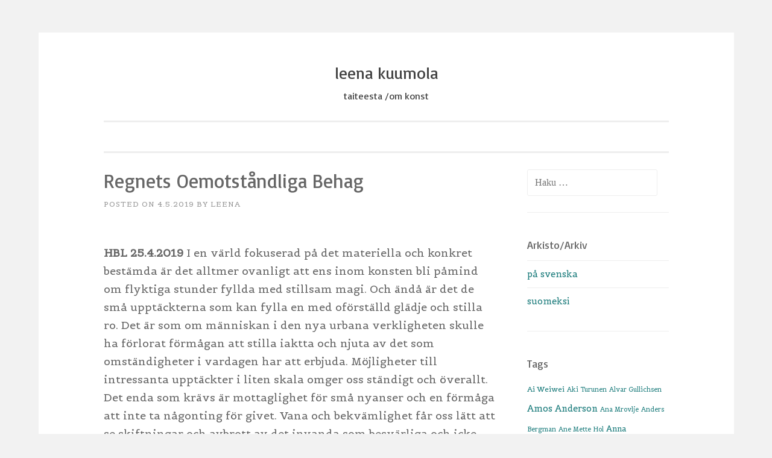

--- FILE ---
content_type: text/html; charset=UTF-8
request_url: https://www.leenakuumola.fi/arkiv-pa-svenska/regnets-oemotstandliga-behag/
body_size: 13953
content:
<!DOCTYPE html>
<html lang="fi">
<head>
<meta charset="UTF-8">
<meta name="viewport" content="width=device-width, initial-scale=1">
<link rel="profile" href="http://gmpg.org/xfn/11">
<link rel="pingback" href="https://www.leenakuumola.fi/xmlrpc.php">

<title>Regnets oemotståndliga behag &#8211; leena kuumola</title>
<meta name='robots' content='max-image-preview:large' />
<link rel='dns-prefetch' href='//fonts.googleapis.com' />
<link rel="alternate" type="application/rss+xml" title="leena kuumola &raquo; syöte" href="https://www.leenakuumola.fi/feed/" />
<link rel="alternate" type="application/rss+xml" title="leena kuumola &raquo; kommenttien syöte" href="https://www.leenakuumola.fi/comments/feed/" />
<link rel="alternate" title="oEmbed (JSON)" type="application/json+oembed" href="https://www.leenakuumola.fi/wp-json/oembed/1.0/embed?url=https%3A%2F%2Fwww.leenakuumola.fi%2Farkiv-pa-svenska%2Fregnets-oemotstandliga-behag%2F" />
<link rel="alternate" title="oEmbed (XML)" type="text/xml+oembed" href="https://www.leenakuumola.fi/wp-json/oembed/1.0/embed?url=https%3A%2F%2Fwww.leenakuumola.fi%2Farkiv-pa-svenska%2Fregnets-oemotstandliga-behag%2F&#038;format=xml" />
<style id='wp-img-auto-sizes-contain-inline-css' type='text/css'>
img:is([sizes=auto i],[sizes^="auto," i]){contain-intrinsic-size:3000px 1500px}
/*# sourceURL=wp-img-auto-sizes-contain-inline-css */
</style>

<style id='wp-emoji-styles-inline-css' type='text/css'>

	img.wp-smiley, img.emoji {
		display: inline !important;
		border: none !important;
		box-shadow: none !important;
		height: 1em !important;
		width: 1em !important;
		margin: 0 0.07em !important;
		vertical-align: -0.1em !important;
		background: none !important;
		padding: 0 !important;
	}
/*# sourceURL=wp-emoji-styles-inline-css */
</style>
<link rel='stylesheet' id='wp-block-library-css' href='https://www.leenakuumola.fi/wp-includes/css/dist/block-library/style.min.css?ver=6.9' type='text/css' media='all' />
<style id='wp-block-paragraph-inline-css' type='text/css'>
.is-small-text{font-size:.875em}.is-regular-text{font-size:1em}.is-large-text{font-size:2.25em}.is-larger-text{font-size:3em}.has-drop-cap:not(:focus):first-letter{float:left;font-size:8.4em;font-style:normal;font-weight:100;line-height:.68;margin:.05em .1em 0 0;text-transform:uppercase}body.rtl .has-drop-cap:not(:focus):first-letter{float:none;margin-left:.1em}p.has-drop-cap.has-background{overflow:hidden}:root :where(p.has-background){padding:1.25em 2.375em}:where(p.has-text-color:not(.has-link-color)) a{color:inherit}p.has-text-align-left[style*="writing-mode:vertical-lr"],p.has-text-align-right[style*="writing-mode:vertical-rl"]{rotate:180deg}
/*# sourceURL=https://www.leenakuumola.fi/wp-includes/blocks/paragraph/style.min.css */
</style>
<style id='global-styles-inline-css' type='text/css'>
:root{--wp--preset--aspect-ratio--square: 1;--wp--preset--aspect-ratio--4-3: 4/3;--wp--preset--aspect-ratio--3-4: 3/4;--wp--preset--aspect-ratio--3-2: 3/2;--wp--preset--aspect-ratio--2-3: 2/3;--wp--preset--aspect-ratio--16-9: 16/9;--wp--preset--aspect-ratio--9-16: 9/16;--wp--preset--color--black: #000000;--wp--preset--color--cyan-bluish-gray: #abb8c3;--wp--preset--color--white: #ffffff;--wp--preset--color--pale-pink: #f78da7;--wp--preset--color--vivid-red: #cf2e2e;--wp--preset--color--luminous-vivid-orange: #ff6900;--wp--preset--color--luminous-vivid-amber: #fcb900;--wp--preset--color--light-green-cyan: #7bdcb5;--wp--preset--color--vivid-green-cyan: #00d084;--wp--preset--color--pale-cyan-blue: #8ed1fc;--wp--preset--color--vivid-cyan-blue: #0693e3;--wp--preset--color--vivid-purple: #9b51e0;--wp--preset--gradient--vivid-cyan-blue-to-vivid-purple: linear-gradient(135deg,rgb(6,147,227) 0%,rgb(155,81,224) 100%);--wp--preset--gradient--light-green-cyan-to-vivid-green-cyan: linear-gradient(135deg,rgb(122,220,180) 0%,rgb(0,208,130) 100%);--wp--preset--gradient--luminous-vivid-amber-to-luminous-vivid-orange: linear-gradient(135deg,rgb(252,185,0) 0%,rgb(255,105,0) 100%);--wp--preset--gradient--luminous-vivid-orange-to-vivid-red: linear-gradient(135deg,rgb(255,105,0) 0%,rgb(207,46,46) 100%);--wp--preset--gradient--very-light-gray-to-cyan-bluish-gray: linear-gradient(135deg,rgb(238,238,238) 0%,rgb(169,184,195) 100%);--wp--preset--gradient--cool-to-warm-spectrum: linear-gradient(135deg,rgb(74,234,220) 0%,rgb(151,120,209) 20%,rgb(207,42,186) 40%,rgb(238,44,130) 60%,rgb(251,105,98) 80%,rgb(254,248,76) 100%);--wp--preset--gradient--blush-light-purple: linear-gradient(135deg,rgb(255,206,236) 0%,rgb(152,150,240) 100%);--wp--preset--gradient--blush-bordeaux: linear-gradient(135deg,rgb(254,205,165) 0%,rgb(254,45,45) 50%,rgb(107,0,62) 100%);--wp--preset--gradient--luminous-dusk: linear-gradient(135deg,rgb(255,203,112) 0%,rgb(199,81,192) 50%,rgb(65,88,208) 100%);--wp--preset--gradient--pale-ocean: linear-gradient(135deg,rgb(255,245,203) 0%,rgb(182,227,212) 50%,rgb(51,167,181) 100%);--wp--preset--gradient--electric-grass: linear-gradient(135deg,rgb(202,248,128) 0%,rgb(113,206,126) 100%);--wp--preset--gradient--midnight: linear-gradient(135deg,rgb(2,3,129) 0%,rgb(40,116,252) 100%);--wp--preset--font-size--small: 13px;--wp--preset--font-size--medium: 20px;--wp--preset--font-size--large: 36px;--wp--preset--font-size--x-large: 42px;--wp--preset--spacing--20: 0.44rem;--wp--preset--spacing--30: 0.67rem;--wp--preset--spacing--40: 1rem;--wp--preset--spacing--50: 1.5rem;--wp--preset--spacing--60: 2.25rem;--wp--preset--spacing--70: 3.38rem;--wp--preset--spacing--80: 5.06rem;--wp--preset--shadow--natural: 6px 6px 9px rgba(0, 0, 0, 0.2);--wp--preset--shadow--deep: 12px 12px 50px rgba(0, 0, 0, 0.4);--wp--preset--shadow--sharp: 6px 6px 0px rgba(0, 0, 0, 0.2);--wp--preset--shadow--outlined: 6px 6px 0px -3px rgb(255, 255, 255), 6px 6px rgb(0, 0, 0);--wp--preset--shadow--crisp: 6px 6px 0px rgb(0, 0, 0);}:where(.is-layout-flex){gap: 0.5em;}:where(.is-layout-grid){gap: 0.5em;}body .is-layout-flex{display: flex;}.is-layout-flex{flex-wrap: wrap;align-items: center;}.is-layout-flex > :is(*, div){margin: 0;}body .is-layout-grid{display: grid;}.is-layout-grid > :is(*, div){margin: 0;}:where(.wp-block-columns.is-layout-flex){gap: 2em;}:where(.wp-block-columns.is-layout-grid){gap: 2em;}:where(.wp-block-post-template.is-layout-flex){gap: 1.25em;}:where(.wp-block-post-template.is-layout-grid){gap: 1.25em;}.has-black-color{color: var(--wp--preset--color--black) !important;}.has-cyan-bluish-gray-color{color: var(--wp--preset--color--cyan-bluish-gray) !important;}.has-white-color{color: var(--wp--preset--color--white) !important;}.has-pale-pink-color{color: var(--wp--preset--color--pale-pink) !important;}.has-vivid-red-color{color: var(--wp--preset--color--vivid-red) !important;}.has-luminous-vivid-orange-color{color: var(--wp--preset--color--luminous-vivid-orange) !important;}.has-luminous-vivid-amber-color{color: var(--wp--preset--color--luminous-vivid-amber) !important;}.has-light-green-cyan-color{color: var(--wp--preset--color--light-green-cyan) !important;}.has-vivid-green-cyan-color{color: var(--wp--preset--color--vivid-green-cyan) !important;}.has-pale-cyan-blue-color{color: var(--wp--preset--color--pale-cyan-blue) !important;}.has-vivid-cyan-blue-color{color: var(--wp--preset--color--vivid-cyan-blue) !important;}.has-vivid-purple-color{color: var(--wp--preset--color--vivid-purple) !important;}.has-black-background-color{background-color: var(--wp--preset--color--black) !important;}.has-cyan-bluish-gray-background-color{background-color: var(--wp--preset--color--cyan-bluish-gray) !important;}.has-white-background-color{background-color: var(--wp--preset--color--white) !important;}.has-pale-pink-background-color{background-color: var(--wp--preset--color--pale-pink) !important;}.has-vivid-red-background-color{background-color: var(--wp--preset--color--vivid-red) !important;}.has-luminous-vivid-orange-background-color{background-color: var(--wp--preset--color--luminous-vivid-orange) !important;}.has-luminous-vivid-amber-background-color{background-color: var(--wp--preset--color--luminous-vivid-amber) !important;}.has-light-green-cyan-background-color{background-color: var(--wp--preset--color--light-green-cyan) !important;}.has-vivid-green-cyan-background-color{background-color: var(--wp--preset--color--vivid-green-cyan) !important;}.has-pale-cyan-blue-background-color{background-color: var(--wp--preset--color--pale-cyan-blue) !important;}.has-vivid-cyan-blue-background-color{background-color: var(--wp--preset--color--vivid-cyan-blue) !important;}.has-vivid-purple-background-color{background-color: var(--wp--preset--color--vivid-purple) !important;}.has-black-border-color{border-color: var(--wp--preset--color--black) !important;}.has-cyan-bluish-gray-border-color{border-color: var(--wp--preset--color--cyan-bluish-gray) !important;}.has-white-border-color{border-color: var(--wp--preset--color--white) !important;}.has-pale-pink-border-color{border-color: var(--wp--preset--color--pale-pink) !important;}.has-vivid-red-border-color{border-color: var(--wp--preset--color--vivid-red) !important;}.has-luminous-vivid-orange-border-color{border-color: var(--wp--preset--color--luminous-vivid-orange) !important;}.has-luminous-vivid-amber-border-color{border-color: var(--wp--preset--color--luminous-vivid-amber) !important;}.has-light-green-cyan-border-color{border-color: var(--wp--preset--color--light-green-cyan) !important;}.has-vivid-green-cyan-border-color{border-color: var(--wp--preset--color--vivid-green-cyan) !important;}.has-pale-cyan-blue-border-color{border-color: var(--wp--preset--color--pale-cyan-blue) !important;}.has-vivid-cyan-blue-border-color{border-color: var(--wp--preset--color--vivid-cyan-blue) !important;}.has-vivid-purple-border-color{border-color: var(--wp--preset--color--vivid-purple) !important;}.has-vivid-cyan-blue-to-vivid-purple-gradient-background{background: var(--wp--preset--gradient--vivid-cyan-blue-to-vivid-purple) !important;}.has-light-green-cyan-to-vivid-green-cyan-gradient-background{background: var(--wp--preset--gradient--light-green-cyan-to-vivid-green-cyan) !important;}.has-luminous-vivid-amber-to-luminous-vivid-orange-gradient-background{background: var(--wp--preset--gradient--luminous-vivid-amber-to-luminous-vivid-orange) !important;}.has-luminous-vivid-orange-to-vivid-red-gradient-background{background: var(--wp--preset--gradient--luminous-vivid-orange-to-vivid-red) !important;}.has-very-light-gray-to-cyan-bluish-gray-gradient-background{background: var(--wp--preset--gradient--very-light-gray-to-cyan-bluish-gray) !important;}.has-cool-to-warm-spectrum-gradient-background{background: var(--wp--preset--gradient--cool-to-warm-spectrum) !important;}.has-blush-light-purple-gradient-background{background: var(--wp--preset--gradient--blush-light-purple) !important;}.has-blush-bordeaux-gradient-background{background: var(--wp--preset--gradient--blush-bordeaux) !important;}.has-luminous-dusk-gradient-background{background: var(--wp--preset--gradient--luminous-dusk) !important;}.has-pale-ocean-gradient-background{background: var(--wp--preset--gradient--pale-ocean) !important;}.has-electric-grass-gradient-background{background: var(--wp--preset--gradient--electric-grass) !important;}.has-midnight-gradient-background{background: var(--wp--preset--gradient--midnight) !important;}.has-small-font-size{font-size: var(--wp--preset--font-size--small) !important;}.has-medium-font-size{font-size: var(--wp--preset--font-size--medium) !important;}.has-large-font-size{font-size: var(--wp--preset--font-size--large) !important;}.has-x-large-font-size{font-size: var(--wp--preset--font-size--x-large) !important;}
/*# sourceURL=global-styles-inline-css */
</style>

<style id='classic-theme-styles-inline-css' type='text/css'>
/*! This file is auto-generated */
.wp-block-button__link{color:#fff;background-color:#32373c;border-radius:9999px;box-shadow:none;text-decoration:none;padding:calc(.667em + 2px) calc(1.333em + 2px);font-size:1.125em}.wp-block-file__button{background:#32373c;color:#fff;text-decoration:none}
/*# sourceURL=/wp-includes/css/classic-themes.min.css */
</style>
<link rel='stylesheet' id='sosimple-style-css' href='https://www.leenakuumola.fi/wp-content/themes/sosimple/style.css?ver=6.9' type='text/css' media='all' />
<link rel='stylesheet' id='sosimple-fonts-css' href='//fonts.googleapis.com/css?family=Basic%7CBelgrano&#038;subset=latin%2Clatin-ext' type='text/css' media='all' />
<link rel='stylesheet' id='genericons-css' href='https://www.leenakuumola.fi/wp-content/themes/sosimple/genericons/genericons.css?ver=3.0.3' type='text/css' media='all' />
<script type="text/javascript" src="https://www.leenakuumola.fi/wp-includes/js/jquery/jquery.min.js?ver=3.7.1" id="jquery-core-js"></script>
<script type="text/javascript" src="https://www.leenakuumola.fi/wp-includes/js/jquery/jquery-migrate.min.js?ver=3.4.1" id="jquery-migrate-js"></script>
<link rel="https://api.w.org/" href="https://www.leenakuumola.fi/wp-json/" /><link rel="alternate" title="JSON" type="application/json" href="https://www.leenakuumola.fi/wp-json/wp/v2/posts/917" /><link rel="EditURI" type="application/rsd+xml" title="RSD" href="https://www.leenakuumola.fi/xmlrpc.php?rsd" />
<meta name="generator" content="WordPress 6.9" />
<link rel="canonical" href="https://www.leenakuumola.fi/arkiv-pa-svenska/regnets-oemotstandliga-behag/" />
<link rel='shortlink' href='https://www.leenakuumola.fi/?p=917' />
<style type="text/css">@import url(//fonts.googleapis.com/css?family=Basic);
@import url(//fonts.googleapis.com/css?family=Belgrano);h1, h2, h3, h4, h5, h6 { font-family: "Basic" !important }
body, .herotext, .herobuttons .button { font-family: "Belgrano" !important }</style>	<style type="text/css">
			.site-title a,
		.site-description {
			color: #444444;
		}
		</style>
	<style type="text/css" id="custom-background-css">
body.custom-background { background-color: #f2f2f2; }
</style>
	</head>

<body class="wp-singular post-template-default single single-post postid-917 single-format-standard custom-background wp-theme-sosimple">
<div id="page" class="hfeed site">
	<a class="skip-link screen-reader-text" href="#content">Skip to content</a>

	<header id="masthead" class="site-header" role="banner">
		<div class="site-branding">
						
						    <hgroup>
			        <h1 class='site-title'><a href='https://www.leenakuumola.fi/' title='leena kuumola' rel='home'>leena kuumola</a></h1>
			        <h2 class='site-description'>taiteesta /om konst</h2>
			    </hgroup>
					</div><!-- .site-branding -->

		<nav id="site-navigation" class="main-navigation" role="navigation">
			<button class="menu-toggle" aria-controls="primary-menu" aria-expanded="false">Primary Menu</button>
			<div id="primary-menu" class="menu"></div>
		</nav><!-- #site-navigation -->
	</header><!-- #masthead -->

	<div class="sosimple-breadcrumbs">
			</div><!-- .sosimple-breadcrumbs -->

	

	<div id="content" class="site-content">

	<div id="primary" class="content-area">
		<main id="main" class="site-main" role="main">

		
			
<article id="post-917" class="post-917 post type-post status-publish format-standard hentry category-arkiv-pa-svenska tag-ana-mrovlje tag-hbl tag-myymala2 tag-otto-urpelainen">
	<header class="entry-header">
		<h1 class="entry-title">Regnets oemotståndliga behag</h1>
		<div class="entry-meta">
			<span class="posted-on">Posted on <a href="https://www.leenakuumola.fi/arkiv-pa-svenska/regnets-oemotstandliga-behag/" rel="bookmark"><time class="entry-date published" datetime="2019-05-04T18:42:24+03:00">4.5.2019</time><time class="updated" datetime="2019-05-04T18:44:54+03:00">4.5.2019</time></a></span><span class="byline"> by <span class="author vcard"><a class="url fn n" href="https://www.leenakuumola.fi/author/admin/">Leena</a></span></span>		</div><!-- .entry-meta -->
	</header><!-- .entry-header -->
		<div class="entry-content">
		
<p></p>



<p><strong>HBL 25.4.2019</strong> I en värld fokuserad på det materiella och konkret bestämda är det alltmer ovanligt att ens inom konsten bli påmind om flyktiga stunder fyllda med stillsam magi. Och ändå är det de små upptäckterna som kan fylla en med oförställd glädje och stilla ro. Det är som om människan i den nya urbana verkligheten skulle ha förlorat förmågan att stilla iaktta och njuta av det som omständigheter i vardagen har att erbjuda. Möjligheter till intressanta upptäckter i liten skala omger oss ständigt och överallt. Det enda som krävs är mottaglighet för små nyanser och en förmåga att inte ta någonting för givet. Vana och bekvämlighet får oss lätt att se skiftningar och avbrott av det invanda som besvärliga och icke önskvärda. Att försöka ändra sitt förhållningssätt kan dock föra med sig oanade fröjder.&nbsp;</p>



<p>Naturen blir allt mera styrd av människan som i dagens värld tycks föredra även parker utan de oregerliga och farliga träden. Det som då återstår är skiftningar i vädret som ännu ter sig svåra för människan att tygla. Här uppe i norr kan vi glädja oss åt dem, hur enformigt skulle det inte vara att ständigt tvingas möta blå himmel och sol i stället för de föränderliga nyanserna i ljusets och molnens schatteringar? Att vandra i regn kan vara en sinnlig upplevelse som förutom att bjuda på avskildhet även på många andra sätt kan bli en genomgripande erfarenhet. Vatten och fukt har en säregen benägenhet att framhäva omgivningens intensitet och förläna den drag av oväntad skönhet.&nbsp;</p>



<p>Detta var ämnet i en liten utställning helt nyligen på Myymälä 2 i Helsingfors där <strong>Ana Mrovlje</strong> från Slovenien och <strong>Otto Urpelainen</strong> reflekterade över regnets och ljusets behag. En rund vattenyta på golvet återfanns genom eteriska spår på väggen där ljuset återspeglades som ständigt föränderliga vaga skälvningar. Vid taket fanns ett nät av små plaströr som mekaniskt släppte ifrån sig varierande mängder små droppar som föll mot vattnet. Det mekaniska till trots blev effekten till en påminnelse om ljusets flyktiga färd i möte med skuggorna, ackompanjerad av de sporadiska dropparnas läten. En fullkomligt förtrollande upplevelse.</p>



<p>Berättelser om vandringar i regn och tankar de väckt hade hängts på linor. Pappersarken böjde sig i luften och texten var inte lätt att ta del av utan att röra installationen. Det hade dock ingen större betydelse, det är idén som tilltalar. Idén om att helt koncentrera sig på den intensiva vandringen i regnet och de upptäckter den har att bjuda på. Intill texterna hade konstnärerna placerat en klunga skiftande slags små flaskor där de samlat regnvatten från sina färder, i olika kulturer och sammanhang. Förutom att vara sympatisk får denna lilla gest en djupare filosofisk mening genom att utan stora åthävor ge uttryck åt någonting av allt det som förenar alla kulturer. Oberoende ursprung och omständigheter, på alla håll i världen, möter vi samma slags vatten ovanifrån i form av det fallande regnet.&nbsp;</p>



<p>Den andra rörliga bilden i taket blev inte lika lyckad. I den hade perspektivet vänts och dropparna studsade upp från vattenytan. Intentionen tycktes vara att belysa en motsats till de fallande dropparna. Här bröts dock förtrollningen och bilden märktes av det bestämt mekaniska och aggressiva. I stället för det meditativt vilsamma antog vattendropparna drag av det stridslystet målmedvetna.&nbsp;&nbsp;&nbsp;</p>
			</div><!-- .entry-content -->

	<footer class="entry-footer">
		<span class="cat-links">Posted in <a href="https://www.leenakuumola.fi/category/arkiv-pa-svenska/" rel="category tag">på svenska</a></span><span class="tags-links">Tagged <a href="https://www.leenakuumola.fi/tag/ana-mrovlje/" rel="tag">Ana Mrovlje</a>, <a href="https://www.leenakuumola.fi/tag/hbl/" rel="tag">HBL</a>, <a href="https://www.leenakuumola.fi/tag/myymala2/" rel="tag">Myymälä2</a>, <a href="https://www.leenakuumola.fi/tag/otto-urpelainen/" rel="tag">Otto Urpelainen</a></span>	</footer><!-- .entry-footer -->
</article><!-- #post-## -->


			
	<nav class="navigation post-navigation" aria-label="Artikkelit">
		<h2 class="screen-reader-text">Artikkelien selaus</h2>
		<div class="nav-links"><div class="nav-previous"><a href="https://www.leenakuumola.fi/arkisto-suomeksi/riippumattomuuden-ja-nakemyksen-valttamattomyydesta/" rel="prev">Riippumattomuuden ja näkemyksen välttämättömyydestä</a></div><div class="nav-next"><a href="https://www.leenakuumola.fi/arkiv-pa-svenska/fran-inre-magi-mot-det-yttre/" rel="next">Från inre magi mot det yttre</a></div></div>
	</nav>
			
		
		</main><!-- #main -->
	</div><!-- #primary -->


<div id="secondary" class="widget-area" role="complementary">
	<aside id="search-2" class="widget widget_search"><form role="search" method="get" class="search-form" action="https://www.leenakuumola.fi/">
				<label>
					<span class="screen-reader-text">Haku:</span>
					<input type="search" class="search-field" placeholder="Haku &hellip;" value="" name="s" />
				</label>
				<input type="submit" class="search-submit" value="Hae" />
			</form></aside><aside id="categories-4" class="widget widget_categories"><h1 class="widget-title">Arkisto/Arkiv</h1>
			<ul>
					<li class="cat-item cat-item-5"><a href="https://www.leenakuumola.fi/category/arkiv-pa-svenska/">på svenska</a>
</li>
	<li class="cat-item cat-item-4"><a href="https://www.leenakuumola.fi/category/arkisto-suomeksi/">suomeksi</a>
</li>
			</ul>

			</aside><aside id="f2-tagcloud-2" class="widget widget_f2-tagcloud"><h1 class="widget-title">Tags</h1><div class="tagcloud"><a href="https://www.leenakuumola.fi/tag/ai-weiwei/" class="tag-cloud-link tag-link-17 tag-link-position-1" style="font-size: 9.1943127962085pt;" aria-label="Ai Weiwei (2 kohdetta)">Ai Weiwei</a>
<a href="https://www.leenakuumola.fi/tag/aki-turunen/" class="tag-cloud-link tag-link-242 tag-link-position-2" style="font-size: 8pt;" aria-label="Aki Turunen (1 kohde)">Aki Turunen</a>
<a href="https://www.leenakuumola.fi/tag/alvar-gullichsen/" class="tag-cloud-link tag-link-350 tag-link-position-3" style="font-size: 8pt;" aria-label="Alvar Gullichsen (1 kohde)">Alvar Gullichsen</a>
<a href="https://www.leenakuumola.fi/tag/amos-anderson/" class="tag-cloud-link tag-link-141 tag-link-position-4" style="font-size: 11.184834123223pt;" aria-label="Amos Anderson (5 kohdetta)">Amos Anderson</a>
<a href="https://www.leenakuumola.fi/tag/ana-mrovlje/" class="tag-cloud-link tag-link-335 tag-link-position-5" style="font-size: 8pt;" aria-label="Ana Mrovlje (1 kohde)">Ana Mrovlje</a>
<a href="https://www.leenakuumola.fi/tag/anders-bergman/" class="tag-cloud-link tag-link-246 tag-link-position-6" style="font-size: 8pt;" aria-label="Anders Bergman (1 kohde)">Anders Bergman</a>
<a href="https://www.leenakuumola.fi/tag/ane-mette-hol/" class="tag-cloud-link tag-link-235 tag-link-position-7" style="font-size: 8pt;" aria-label="Ane Mette Hol (1 kohde)">Ane Mette Hol</a>
<a href="https://www.leenakuumola.fi/tag/anna-retulainen/" class="tag-cloud-link tag-link-31 tag-link-position-8" style="font-size: 9.9905213270142pt;" aria-label="Anna Retulainen (3 kohdetta)">Anna Retulainen</a>
<a href="https://www.leenakuumola.fi/tag/anna-uddenberg/" class="tag-cloud-link tag-link-313 tag-link-position-9" style="font-size: 8pt;" aria-label="Anna Uddenberg (1 kohde)">Anna Uddenberg</a>
<a href="https://www.leenakuumola.fi/tag/anna-ulff/" class="tag-cloud-link tag-link-283 tag-link-position-10" style="font-size: 8pt;" aria-label="Anna Ulff (1 kohde)">Anna Ulff</a>
<a href="https://www.leenakuumola.fi/tag/anssi-pulkkinen/" class="tag-cloud-link tag-link-201 tag-link-position-11" style="font-size: 9.1943127962085pt;" aria-label="Anssi Pulkkinen (2 kohdetta)">Anssi Pulkkinen</a>
<a href="https://www.leenakuumola.fi/tag/antti-keitila/" class="tag-cloud-link tag-link-51 tag-link-position-12" style="font-size: 9.1943127962085pt;" aria-label="Antti Keitilä (2 kohdetta)">Antti Keitilä</a>
<a href="https://www.leenakuumola.fi/tag/antti-nyyssola/" class="tag-cloud-link tag-link-203 tag-link-position-13" style="font-size: 9.1943127962085pt;" aria-label="Antti Nyyssölä (2 kohdetta)">Antti Nyyssölä</a>
<a href="https://www.leenakuumola.fi/tag/antti-oikarinen/" class="tag-cloud-link tag-link-114 tag-link-position-14" style="font-size: 9.1943127962085pt;" aria-label="Antti Oikarinen (2 kohdetta)">Antti Oikarinen</a>
<a href="https://www.leenakuumola.fi/tag/anu-tuominen/" class="tag-cloud-link tag-link-237 tag-link-position-15" style="font-size: 9.1943127962085pt;" aria-label="Anu Tuominen (2 kohdetta)">Anu Tuominen</a>
<a href="https://www.leenakuumola.fi/tag/ars11/" class="tag-cloud-link tag-link-181 tag-link-position-16" style="font-size: 9.1943127962085pt;" aria-label="ARS11 (2 kohdetta)">ARS11</a>
<a href="https://www.leenakuumola.fi/tag/artipelag/" class="tag-cloud-link tag-link-306 tag-link-position-17" style="font-size: 8pt;" aria-label="Artipelag (1 kohde)">Artipelag</a>
<a href="https://www.leenakuumola.fi/tag/bangkok/" class="tag-cloud-link tag-link-145 tag-link-position-18" style="font-size: 9.1943127962085pt;" aria-label="Bangkok (2 kohdetta)">Bangkok</a>
<a href="https://www.leenakuumola.fi/tag/berliini/" class="tag-cloud-link tag-link-323 tag-link-position-19" style="font-size: 8pt;" aria-label="Berliini (1 kohde)">Berliini</a>
<a href="https://www.leenakuumola.fi/tag/beryl-furman/" class="tag-cloud-link tag-link-348 tag-link-position-20" style="font-size: 8pt;" aria-label="Beryl Furman (1 kohde)">Beryl Furman</a>
<a href="https://www.leenakuumola.fi/tag/bildkonstakademin/" class="tag-cloud-link tag-link-42 tag-link-position-21" style="font-size: 12.909952606635pt;" aria-label="Bildkonstakademin (10 kohdetta)">Bildkonstakademin</a>
<a href="https://www.leenakuumola.fi/tag/carolus-enckell/" class="tag-cloud-link tag-link-142 tag-link-position-22" style="font-size: 9.9905213270142pt;" aria-label="Carolus Enckell (3 kohdetta)">Carolus Enckell</a>
<a href="https://www.leenakuumola.fi/tag/charlotta-ostlund/" class="tag-cloud-link tag-link-14 tag-link-position-23" style="font-size: 9.9905213270142pt;" aria-label="Charlotta Östlund (3 kohdetta)">Charlotta Östlund</a>
<a href="https://www.leenakuumola.fi/tag/christina-backsbacka/" class="tag-cloud-link tag-link-361 tag-link-position-24" style="font-size: 8pt;" aria-label="Christina Bäcksbacka (1 kohde)">Christina Bäcksbacka</a>
<a href="https://www.leenakuumola.fi/tag/christine-odlund/" class="tag-cloud-link tag-link-287 tag-link-position-25" style="font-size: 8pt;" aria-label="Christine Ödlund (1 kohde)">Christine Ödlund</a>
<a href="https://www.leenakuumola.fi/tag/denise-ziegler/" class="tag-cloud-link tag-link-80 tag-link-position-26" style="font-size: 10.654028436019pt;" aria-label="Denise Ziegler (4 kohdetta)">Denise Ziegler</a>
<a href="https://www.leenakuumola.fi/tag/diego-bruno/" class="tag-cloud-link tag-link-236 tag-link-position-27" style="font-size: 8pt;" aria-label="Diego Bruno (1 kohde)">Diego Bruno</a>
<a href="https://www.leenakuumola.fi/tag/donna-kukama/" class="tag-cloud-link tag-link-320 tag-link-position-28" style="font-size: 8pt;" aria-label="Donna Kukama (1 kohde)">Donna Kukama</a>
<a href="https://www.leenakuumola.fi/tag/ebba-bohlin/" class="tag-cloud-link tag-link-233 tag-link-position-29" style="font-size: 8pt;" aria-label="Ebba Bohlin (1 kohde)">Ebba Bohlin</a>
<a href="https://www.leenakuumola.fi/tag/edmund-de-waal/" class="tag-cloud-link tag-link-308 tag-link-position-30" style="font-size: 8pt;" aria-label="Edmund de Waal (1 kohde)">Edmund de Waal</a>
<a href="https://www.leenakuumola.fi/tag/eija-liisa-ahtila/" class="tag-cloud-link tag-link-74 tag-link-position-31" style="font-size: 9.1943127962085pt;" aria-label="Eija-Liisa Ahtila (2 kohdetta)">Eija-Liisa Ahtila</a>
<a href="https://www.leenakuumola.fi/tag/elina-brotherus/" class="tag-cloud-link tag-link-79 tag-link-position-32" style="font-size: 9.1943127962085pt;" aria-label="Elina Brotherus (2 kohdetta)">Elina Brotherus</a>
<a href="https://www.leenakuumola.fi/tag/elina-merenmies/" class="tag-cloud-link tag-link-195 tag-link-position-33" style="font-size: 9.9905213270142pt;" aria-label="Elina Merenmies (3 kohdetta)">Elina Merenmies</a>
<a href="https://www.leenakuumola.fi/tag/elina-talvensaari/" class="tag-cloud-link tag-link-354 tag-link-position-34" style="font-size: 8pt;" aria-label="Elina Talvensaari (1 kohde)">Elina Talvensaari</a>
<a href="https://www.leenakuumola.fi/tag/elsa-salonen/" class="tag-cloud-link tag-link-364 tag-link-position-35" style="font-size: 8pt;" aria-label="Elsa Salonen (1 kohde)">Elsa Salonen</a>
<a href="https://www.leenakuumola.fi/tag/emma/" class="tag-cloud-link tag-link-281 tag-link-position-36" style="font-size: 9.1943127962085pt;" aria-label="Emma (2 kohdetta)">Emma</a>
<a href="https://www.leenakuumola.fi/tag/emma-ronnholm/" class="tag-cloud-link tag-link-238 tag-link-position-37" style="font-size: 9.1943127962085pt;" aria-label="Emma Rönnholm (2 kohdetta)">Emma Rönnholm</a>
<a href="https://www.leenakuumola.fi/tag/ernst-mether-borgstrom/" class="tag-cloud-link tag-link-321 tag-link-position-38" style="font-size: 8pt;" aria-label="Ernst Mether-Borgström (1 kohde)">Ernst Mether-Borgström</a>
<a href="https://www.leenakuumola.fi/tag/fikret-atay/" class="tag-cloud-link tag-link-230 tag-link-position-39" style="font-size: 8pt;" aria-label="Fikret Atay (1 kohde)">Fikret Atay</a>
<a href="https://www.leenakuumola.fi/tag/forum-box/" class="tag-cloud-link tag-link-143 tag-link-position-40" style="font-size: 13.971563981043pt;" aria-label="Forum Box (15 kohdetta)">Forum Box</a>
<a href="https://www.leenakuumola.fi/tag/fargfabriken/" class="tag-cloud-link tag-link-309 tag-link-position-41" style="font-size: 8pt;" aria-label="Färgfabriken (1 kohde)">Färgfabriken</a>
<a href="https://www.leenakuumola.fi/tag/galerie-anhava/" class="tag-cloud-link tag-link-136 tag-link-position-42" style="font-size: 13.971563981043pt;" aria-label="Galerie Anhava (15 kohdetta)">Galerie Anhava</a>
<a href="https://www.leenakuumola.fi/tag/galerie-forsblom/" class="tag-cloud-link tag-link-144 tag-link-position-43" style="font-size: 11.184834123223pt;" aria-label="Galerie Forsblom (5 kohdetta)">Galerie Forsblom</a>
<a href="https://www.leenakuumola.fi/tag/galleria-ama/" class="tag-cloud-link tag-link-164 tag-link-position-44" style="font-size: 9.9905213270142pt;" aria-label="galleria Ama (3 kohdetta)">galleria Ama</a>
<a href="https://www.leenakuumola.fi/tag/galleria-heino/" class="tag-cloud-link tag-link-156 tag-link-position-45" style="font-size: 10.654028436019pt;" aria-label="galleria Heino (4 kohdetta)">galleria Heino</a>
<a href="https://www.leenakuumola.fi/tag/galleria-huuto-thomas-westphal-anna-seppala/" class="tag-cloud-link tag-link-332 tag-link-position-46" style="font-size: 8pt;" aria-label="GALLERIA HUUTO THOMAS WESTPHAL ANNA SEPPÄLÄ (1 kohde)">GALLERIA HUUTO THOMAS WESTPHAL ANNA SEPPÄLÄ</a>
<a href="https://www.leenakuumola.fi/tag/galleria-katariina/" class="tag-cloud-link tag-link-134 tag-link-position-47" style="font-size: 9.1943127962085pt;" aria-label="Galleria Katariina (2 kohdetta)">Galleria Katariina</a>
<a href="https://www.leenakuumola.fi/tag/galleria-lapinlahti/" class="tag-cloud-link tag-link-302 tag-link-position-48" style="font-size: 8pt;" aria-label="Galleria Lapinlahti (1 kohde)">Galleria Lapinlahti</a>
<a href="https://www.leenakuumola.fi/tag/galleria-muu/" class="tag-cloud-link tag-link-327 tag-link-position-49" style="font-size: 8pt;" aria-label="Galleria Muu (1 kohde)">Galleria Muu</a>
<a href="https://www.leenakuumola.fi/tag/galleria-sculptor/" class="tag-cloud-link tag-link-328 tag-link-position-50" style="font-size: 9.9905213270142pt;" aria-label="Galleria Sculptor (3 kohdetta)">Galleria Sculptor</a>
<a href="https://www.leenakuumola.fi/tag/galleri-heino/" class="tag-cloud-link tag-link-158 tag-link-position-51" style="font-size: 9.1943127962085pt;" aria-label="galleri Heino (2 kohdetta)">galleri Heino</a>
<a href="https://www.leenakuumola.fi/tag/galleri-huuto/" class="tag-cloud-link tag-link-210 tag-link-position-52" style="font-size: 9.1943127962085pt;" aria-label="galleri Huuto (2 kohdetta)">galleri Huuto</a>
<a href="https://www.leenakuumola.fi/tag/galleri-jangva/" class="tag-cloud-link tag-link-198 tag-link-position-53" style="font-size: 9.1943127962085pt;" aria-label="galleri Jangva (2 kohdetta)">galleri Jangva</a>
<a href="https://www.leenakuumola.fi/tag/galleri-sinne/" class="tag-cloud-link tag-link-131 tag-link-position-54" style="font-size: 13.838862559242pt;" aria-label="galleri Sinne (14 kohdetta)">galleri Sinne</a>
<a href="https://www.leenakuumola.fi/tag/giorgio-morandi/" class="tag-cloud-link tag-link-307 tag-link-position-55" style="font-size: 8pt;" aria-label="Giorgio Morandi (1 kohde)">Giorgio Morandi</a>
<a href="https://www.leenakuumola.fi/tag/glogalleriet/" class="tag-cloud-link tag-link-200 tag-link-position-56" style="font-size: 11.649289099526pt;" aria-label="Glogalleriet (6 kohdetta)">Glogalleriet</a>
<a href="https://www.leenakuumola.fi/tag/goran-torrkulla/" class="tag-cloud-link tag-link-35 tag-link-position-57" style="font-size: 9.1943127962085pt;" aria-label="Göran Torrkulla (2 kohdetta)">Göran Torrkulla</a>
<a href="https://www.leenakuumola.fi/tag/ham/" class="tag-cloud-link tag-link-298 tag-link-position-58" style="font-size: 10.654028436019pt;" aria-label="HAM (4 kohdetta)">HAM</a>
<a href="https://www.leenakuumola.fi/tag/hami-bahadori/" class="tag-cloud-link tag-link-326 tag-link-position-59" style="font-size: 8pt;" aria-label="Hami Bahadori (1 kohde)">Hami Bahadori</a>
<a href="https://www.leenakuumola.fi/tag/hannele-kylanpaa/" class="tag-cloud-link tag-link-363 tag-link-position-60" style="font-size: 8pt;" aria-label="Hannele Kylänpää (1 kohde)">Hannele Kylänpää</a>
<a href="https://www.leenakuumola.fi/tag/hannu-siren/" class="tag-cloud-link tag-link-36 tag-link-position-61" style="font-size: 9.1943127962085pt;" aria-label="Hannu Sirén (2 kohdetta)">Hannu Sirén</a>
<a href="https://www.leenakuumola.fi/tag/hans-rosenstrom/" class="tag-cloud-link tag-link-174 tag-link-position-62" style="font-size: 9.9905213270142pt;" aria-label="Hans Rosenström (3 kohdetta)">Hans Rosenström</a>
<a href="https://www.leenakuumola.fi/tag/hbl/" class="tag-cloud-link tag-link-8 tag-link-position-63" style="font-size: 22pt;" aria-label="HBL (256 kohdetta)">HBL</a>
<a href="https://www.leenakuumola.fi/tag/heidi-lampenius/" class="tag-cloud-link tag-link-330 tag-link-position-64" style="font-size: 8pt;" aria-label="Heidi Lampenius (1 kohde)">Heidi Lampenius</a>
<a href="https://www.leenakuumola.fi/tag/heli-kurunsaari/" class="tag-cloud-link tag-link-269 tag-link-position-65" style="font-size: 9.1943127962085pt;" aria-label="Heli Kurunsaari (2 kohdetta)">Heli Kurunsaari</a>
<a href="https://www.leenakuumola.fi/tag/helsingfors-konsthall/" class="tag-cloud-link tag-link-133 tag-link-position-66" style="font-size: 13.175355450237pt;" aria-label="Helsingfors konsthall (11 kohdetta)">Helsingfors konsthall</a>
<a href="https://www.leenakuumola.fi/tag/helsinki-contemporary/" class="tag-cloud-link tag-link-240 tag-link-position-67" style="font-size: 9.9905213270142pt;" aria-label="Helsinki Contemporary (3 kohdetta)">Helsinki Contemporary</a>
<a href="https://www.leenakuumola.fi/tag/heta-kuchka/" class="tag-cloud-link tag-link-33 tag-link-position-68" style="font-size: 10.654028436019pt;" aria-label="Heta Kuchka (4 kohdetta)">Heta Kuchka</a>
<a href="https://www.leenakuumola.fi/tag/hippolyte/" class="tag-cloud-link tag-link-130 tag-link-position-69" style="font-size: 9.9905213270142pt;" aria-label="Hippolyte (3 kohdetta)">Hippolyte</a>
<a href="https://www.leenakuumola.fi/tag/huuto/" class="tag-cloud-link tag-link-219 tag-link-position-70" style="font-size: 9.9905213270142pt;" aria-label="Huuto (3 kohdetta)">Huuto</a>
<a href="https://www.leenakuumola.fi/tag/huuto-galleria/" class="tag-cloud-link tag-link-139 tag-link-position-71" style="font-size: 9.1943127962085pt;" aria-label="Huuto galleria (2 kohdetta)">Huuto galleria</a>
<a href="https://www.leenakuumola.fi/tag/hyaryllista/" class="tag-cloud-link tag-link-365 tag-link-position-72" style="font-size: 8pt;" aria-label="Hyäryllistä (1 kohde)">Hyäryllistä</a>
<a href="https://www.leenakuumola.fi/tag/ilmari-gryta/" class="tag-cloud-link tag-link-249 tag-link-position-73" style="font-size: 8pt;" aria-label="Ilmari Gryta (1 kohde)">Ilmari Gryta</a>
<a href="https://www.leenakuumola.fi/tag/inka-nieminen/" class="tag-cloud-link tag-link-270 tag-link-position-74" style="font-size: 8pt;" aria-label="Inka Nieminen (1 kohde)">Inka Nieminen</a>
<a href="https://www.leenakuumola.fi/tag/jaakko-karhunen/" class="tag-cloud-link tag-link-78 tag-link-position-75" style="font-size: 9.1943127962085pt;" aria-label="Jaakko Karhunen (2 kohdetta)">Jaakko Karhunen</a>
<a href="https://www.leenakuumola.fi/tag/jacob-dahlgren/" class="tag-cloud-link tag-link-91 tag-link-position-76" style="font-size: 9.1943127962085pt;" aria-label="Jacob Dahlgren (2 kohdetta)">Jacob Dahlgren</a>
<a href="https://www.leenakuumola.fi/tag/jani-anders-purhonen/" class="tag-cloud-link tag-link-349 tag-link-position-77" style="font-size: 8pt;" aria-label="Jani Anders Purhonen (1 kohde)">Jani Anders Purhonen</a>
<a href="https://www.leenakuumola.fi/tag/jani-ruscica/" class="tag-cloud-link tag-link-119 tag-link-position-78" style="font-size: 9.1943127962085pt;" aria-label="Jani Ruscica (2 kohdetta)">Jani Ruscica</a>
<a href="https://www.leenakuumola.fi/tag/jarkko-rasanen/" class="tag-cloud-link tag-link-46 tag-link-position-79" style="font-size: 9.1943127962085pt;" aria-label="Jarkko Räsänen (2 kohdetta)">Jarkko Räsänen</a>
<a href="https://www.leenakuumola.fi/tag/jenni-eskola/" class="tag-cloud-link tag-link-314 tag-link-position-80" style="font-size: 8pt;" aria-label="Jenni Eskola (1 kohde)">Jenni Eskola</a>
<a href="https://www.leenakuumola.fi/tag/johanna-ilvessalo/" class="tag-cloud-link tag-link-65 tag-link-position-81" style="font-size: 9.1943127962085pt;" aria-label="Johanna Ilvessalo (2 kohdetta)">Johanna Ilvessalo</a>
<a href="https://www.leenakuumola.fi/tag/john-cage/" class="tag-cloud-link tag-link-344 tag-link-position-82" style="font-size: 8pt;" aria-label="John Cage (1 kohde)">John Cage</a>
<a href="https://www.leenakuumola.fi/tag/jouko-korkeasaari/" class="tag-cloud-link tag-link-267 tag-link-position-83" style="font-size: 9.1943127962085pt;" aria-label="Jouko Korkeasaari (2 kohdetta)">Jouko Korkeasaari</a>
<a href="https://www.leenakuumola.fi/tag/jouni-kujansuu/" class="tag-cloud-link tag-link-251 tag-link-position-84" style="font-size: 8pt;" aria-label="Jouni Kujansuu (1 kohde)">Jouni Kujansuu</a>
<a href="https://www.leenakuumola.fi/tag/juha-menna/" class="tag-cloud-link tag-link-261 tag-link-position-85" style="font-size: 8pt;" aria-label="Juha Menna (1 kohde)">Juha Menna</a>
<a href="https://www.leenakuumola.fi/tag/juhana-blomstedt/" class="tag-cloud-link tag-link-58 tag-link-position-86" style="font-size: 9.1943127962085pt;" aria-label="Juhana Blomstedt (2 kohdetta)">Juhana Blomstedt</a>
<a href="https://www.leenakuumola.fi/tag/juhana-moisander/" class="tag-cloud-link tag-link-303 tag-link-position-87" style="font-size: 8pt;" aria-label="Juhana Moisander (1 kohde)">Juhana Moisander</a>
<a href="https://www.leenakuumola.fi/tag/juha-pekka-matias-laakkonen/" class="tag-cloud-link tag-link-319 tag-link-position-88" style="font-size: 8pt;" aria-label="Juha Pekka Matias Laakkonen (1 kohde)">Juha Pekka Matias Laakkonen</a>
<a href="https://www.leenakuumola.fi/tag/juha-van-ingen/" class="tag-cloud-link tag-link-172 tag-link-position-89" style="font-size: 9.1943127962085pt;" aria-label="Juha van Ingen (2 kohdetta)">Juha van Ingen</a>
<a href="https://www.leenakuumola.fi/tag/jukka-hautamaki/" class="tag-cloud-link tag-link-20 tag-link-position-90" style="font-size: 9.1943127962085pt;" aria-label="Jukka Hautamäki (2 kohdetta)">Jukka Hautamäki</a>
<a href="https://www.leenakuumola.fi/tag/jukka-korkeila/" class="tag-cloud-link tag-link-115 tag-link-position-91" style="font-size: 9.1943127962085pt;" aria-label="Jukka Korkeila (2 kohdetta)">Jukka Korkeila</a>
<a href="https://www.leenakuumola.fi/tag/jussi-heikkila/" class="tag-cloud-link tag-link-30 tag-link-position-92" style="font-size: 9.9905213270142pt;" aria-label="Jussi Heikkilä (3 kohdetta)">Jussi Heikkilä</a>
<a href="https://www.leenakuumola.fi/tag/juuso-noronkoski/" class="tag-cloud-link tag-link-254 tag-link-position-93" style="font-size: 8pt;" aria-label="Juuso Noronkoski (1 kohde)">Juuso Noronkoski</a>
<a href="https://www.leenakuumola.fi/tag/kaarina-kaikkonen/" class="tag-cloud-link tag-link-73 tag-link-position-94" style="font-size: 9.9905213270142pt;" aria-label="Kaarina Kaikkonen (3 kohdetta)">Kaarina Kaikkonen</a>
<a href="https://www.leenakuumola.fi/tag/kansallisteatterin-omapohja/" class="tag-cloud-link tag-link-263 tag-link-position-95" style="font-size: 8pt;" aria-label="Kansallisteatterin Omapohja (1 kohde)">Kansallisteatterin Omapohja</a>
<a href="https://www.leenakuumola.fi/tag/kari-caven/" class="tag-cloud-link tag-link-48 tag-link-position-96" style="font-size: 11.981042654028pt;" aria-label="Kari Cavén (7 kohdetta)">Kari Cavén</a>
<a href="https://www.leenakuumola.fi/tag/karoliina-hellberg/" class="tag-cloud-link tag-link-284 tag-link-position-97" style="font-size: 8pt;" aria-label="Karoliina Hellberg (1 kohde)">Karoliina Hellberg</a>
<a href="https://www.leenakuumola.fi/tag/katarina-reuter/" class="tag-cloud-link tag-link-13 tag-link-position-98" style="font-size: 10.654028436019pt;" aria-label="Katarina Reuter (4 kohdetta)">Katarina Reuter</a>
<a href="https://www.leenakuumola.fi/tag/kati-lehtonen/" class="tag-cloud-link tag-link-243 tag-link-position-99" style="font-size: 8pt;" aria-label="Kati Lehtonen (1 kohde)">Kati Lehtonen</a>
<a href="https://www.leenakuumola.fi/tag/kiasma/" class="tag-cloud-link tag-link-44 tag-link-position-100" style="font-size: 13.63981042654pt;" aria-label="Kiasma (13 kohdetta)">Kiasma</a>
<a href="https://www.leenakuumola.fi/tag/kohta/" class="tag-cloud-link tag-link-317 tag-link-position-101" style="font-size: 9.1943127962085pt;" aria-label="Kohta (2 kohdetta)">Kohta</a>
<a href="https://www.leenakuumola.fi/tag/konstsalongen/" class="tag-cloud-link tag-link-271 tag-link-position-102" style="font-size: 9.1943127962085pt;" aria-label="Konstsalongen (2 kohdetta)">Konstsalongen</a>
<a href="https://www.leenakuumola.fi/tag/kristian-smeds/" class="tag-cloud-link tag-link-262 tag-link-position-103" style="font-size: 8pt;" aria-label="Kristian Smeds (1 kohde)">Kristian Smeds</a>
<a href="https://www.leenakuumola.fi/tag/kristiina-maenpaa/" class="tag-cloud-link tag-link-357 tag-link-position-104" style="font-size: 8pt;" aria-label="Kristiina Mäenpää (1 kohde)">Kristiina Mäenpää</a>
<a href="https://www.leenakuumola.fi/tag/kristin-nordhoy/" class="tag-cloud-link tag-link-234 tag-link-position-105" style="font-size: 8pt;" aria-label="Kristin Nordhoy (1 kohde)">Kristin Nordhoy</a>
<a href="https://www.leenakuumola.fi/tag/kuvan-kevat/" class="tag-cloud-link tag-link-300 tag-link-position-106" style="font-size: 9.1943127962085pt;" aria-label="Kuvan kevät (2 kohdetta)">Kuvan kevät</a>
<a href="https://www.leenakuumola.fi/tag/kuvataideakatemia/" class="tag-cloud-link tag-link-81 tag-link-position-107" style="font-size: 11.981042654028pt;" aria-label="Kuvataideakatemia (7 kohdetta)">Kuvataideakatemia</a>
<a href="https://www.leenakuumola.fi/tag/ladislas-starewitch/" class="tag-cloud-link tag-link-231 tag-link-position-108" style="font-size: 8pt;" aria-label="Ladislas Starewitch (1 kohde)">Ladislas Starewitch</a>
<a href="https://www.leenakuumola.fi/tag/laura-kononen/" class="tag-cloud-link tag-link-239 tag-link-position-109" style="font-size: 8pt;" aria-label="Laura Könönen (1 kohde)">Laura Könönen</a>
<a href="https://www.leenakuumola.fi/tag/laura-wesamaa/" class="tag-cloud-link tag-link-286 tag-link-position-110" style="font-size: 8pt;" aria-label="Laura Wesamaa (1 kohde)">Laura Wesamaa</a>
<a href="https://www.leenakuumola.fi/tag/lauri-astala/" class="tag-cloud-link tag-link-77 tag-link-position-111" style="font-size: 9.1943127962085pt;" aria-label="Lauri Astala (2 kohdetta)">Lauri Astala</a>
<a href="https://www.leenakuumola.fi/tag/liisa-hilasvuori/" class="tag-cloud-link tag-link-244 tag-link-position-112" style="font-size: 8pt;" aria-label="Liisa Hilasvuori (1 kohde)">Liisa Hilasvuori</a>
<a href="https://www.leenakuumola.fi/tag/liisa-lounila/" class="tag-cloud-link tag-link-266 tag-link-position-113" style="font-size: 8pt;" aria-label="Liisa Lounila (1 kohde)">Liisa Lounila</a>
<a href="https://www.leenakuumola.fi/tag/lux-helsinki-lux-in/" class="tag-cloud-link tag-link-259 tag-link-position-114" style="font-size: 8pt;" aria-label="Lux Helsinki / Lux IN (1 kohde)">Lux Helsinki / Lux IN</a>
<a href="https://www.leenakuumola.fi/tag/maarit-mustonen/" class="tag-cloud-link tag-link-351 tag-link-position-115" style="font-size: 8pt;" aria-label="Maarit Mustonen (1 kohde)">Maarit Mustonen</a>
<a href="https://www.leenakuumola.fi/tag/maija-blafield/" class="tag-cloud-link tag-link-358 tag-link-position-116" style="font-size: 8pt;" aria-label="Maija Blåfield (1 kohde)">Maija Blåfield</a>
<a href="https://www.leenakuumola.fi/tag/maija-saksman/" class="tag-cloud-link tag-link-315 tag-link-position-117" style="font-size: 8pt;" aria-label="Maija Saksman (1 kohde)">Maija Saksman</a>
<a href="https://www.leenakuumola.fi/tag/marianna-uutinen/" class="tag-cloud-link tag-link-37 tag-link-position-118" style="font-size: 9.1943127962085pt;" aria-label="Marianna Uutinen (2 kohdetta)">Marianna Uutinen</a>
<a href="https://www.leenakuumola.fi/tag/marianne-lindberg-de-geer/" class="tag-cloud-link tag-link-311 tag-link-position-119" style="font-size: 8pt;" aria-label="Marianne LIndberg de Geer (1 kohde)">Marianne LIndberg de Geer</a>
<a href="https://www.leenakuumola.fi/tag/marie-louise-ekman/" class="tag-cloud-link tag-link-310 tag-link-position-120" style="font-size: 8pt;" aria-label="Marie Louise Ekman (1 kohde)">Marie Louise Ekman</a>
<a href="https://www.leenakuumola.fi/tag/marika-makela/" class="tag-cloud-link tag-link-32 tag-link-position-121" style="font-size: 9.1943127962085pt;" aria-label="Marika Mäkelä (2 kohdetta)">Marika Mäkelä</a>
<a href="https://www.leenakuumola.fi/tag/mari-sunna/" class="tag-cloud-link tag-link-39 tag-link-position-122" style="font-size: 11.184834123223pt;" aria-label="Mari Sunna (5 kohdetta)">Mari Sunna</a>
<a href="https://www.leenakuumola.fi/tag/marja-helander/" class="tag-cloud-link tag-link-272 tag-link-position-123" style="font-size: 8pt;" aria-label="Marja Helander (1 kohde)">Marja Helander</a>
<a href="https://www.leenakuumola.fi/tag/marja-kanervo/" class="tag-cloud-link tag-link-182 tag-link-position-124" style="font-size: 9.9905213270142pt;" aria-label="Marja Kanervo (3 kohdetta)">Marja Kanervo</a>
<a href="https://www.leenakuumola.fi/tag/marjatta-holma/" class="tag-cloud-link tag-link-19 tag-link-position-125" style="font-size: 9.1943127962085pt;" aria-label="Marjatta Holma (2 kohdetta)">Marjatta Holma</a>
<a href="https://www.leenakuumola.fi/tag/markku-keranen/" class="tag-cloud-link tag-link-273 tag-link-position-126" style="font-size: 9.1943127962085pt;" aria-label="Markku Keränen (2 kohdetta)">Markku Keränen</a>
<a href="https://www.leenakuumola.fi/tag/marko-vuokola/" class="tag-cloud-link tag-link-7 tag-link-position-127" style="font-size: 11.649289099526pt;" aria-label="Marko Vuokola (6 kohdetta)">Marko Vuokola</a>
<a href="https://www.leenakuumola.fi/tag/markus-renvall/" class="tag-cloud-link tag-link-325 tag-link-position-128" style="font-size: 8pt;" aria-label="Markus Renvall (1 kohde)">Markus Renvall</a>
<a href="https://www.leenakuumola.fi/tag/markus-rissanen/" class="tag-cloud-link tag-link-301 tag-link-position-129" style="font-size: 8pt;" aria-label="Markus Rissanen (1 kohde)">Markus Rissanen</a>
<a href="https://www.leenakuumola.fi/tag/martti-jamsa/" class="tag-cloud-link tag-link-96 tag-link-position-130" style="font-size: 9.1943127962085pt;" aria-label="Martti Jämsä (2 kohdetta)">Martti Jämsä</a>
<a href="https://www.leenakuumola.fi/tag/meri-peura/" class="tag-cloud-link tag-link-250 tag-link-position-131" style="font-size: 8pt;" aria-label="Meri Peura (1 kohde)">Meri Peura</a>
<a href="https://www.leenakuumola.fi/tag/mikael-pohjola/" class="tag-cloud-link tag-link-329 tag-link-position-132" style="font-size: 8pt;" aria-label="Mikael Pohjola (1 kohde)">Mikael Pohjola</a>
<a href="https://www.leenakuumola.fi/tag/mika-vainio/" class="tag-cloud-link tag-link-352 tag-link-position-133" style="font-size: 8pt;" aria-label="Mika Vainio (1 kohde)">Mika Vainio</a>
<a href="https://www.leenakuumola.fi/tag/mikko-kuorinki/" class="tag-cloud-link tag-link-362 tag-link-position-134" style="font-size: 8pt;" aria-label="Mikko Kuorinki (1 kohde)">Mikko Kuorinki</a>
<a href="https://www.leenakuumola.fi/tag/mikko-maasalo/" class="tag-cloud-link tag-link-68 tag-link-position-135" style="font-size: 9.1943127962085pt;" aria-label="Mikko Maasalo (2 kohdetta)">Mikko Maasalo</a>
<a href="https://www.leenakuumola.fi/tag/mikko-rikala/" class="tag-cloud-link tag-link-255 tag-link-position-136" style="font-size: 8pt;" aria-label="Mikko Rikala (1 kohde)">Mikko Rikala</a>
<a href="https://www.leenakuumola.fi/tag/milja-viita/" class="tag-cloud-link tag-link-252 tag-link-position-137" style="font-size: 9.1943127962085pt;" aria-label="Milja Viita (2 kohdetta)">Milja Viita</a>
<a href="https://www.leenakuumola.fi/tag/moderna-museet/" class="tag-cloud-link tag-link-247 tag-link-position-138" style="font-size: 9.1943127962085pt;" aria-label="Moderna museet (2 kohdetta)">Moderna museet</a>
<a href="https://www.leenakuumola.fi/tag/museum-der-dinge/" class="tag-cloud-link tag-link-342 tag-link-position-139" style="font-size: 8pt;" aria-label="Museum der Dinge (1 kohde)">Museum der Dinge</a>
<a href="https://www.leenakuumola.fi/tag/muu/" class="tag-cloud-link tag-link-299 tag-link-position-140" style="font-size: 8pt;" aria-label="Muu (1 kohde)">Muu</a>
<a href="https://www.leenakuumola.fi/tag/muu-galleria/" class="tag-cloud-link tag-link-135 tag-link-position-141" style="font-size: 9.9905213270142pt;" aria-label="Muu galleria (3 kohdetta)">Muu galleria</a>
<a href="https://www.leenakuumola.fi/tag/myymala2/" class="tag-cloud-link tag-link-333 tag-link-position-142" style="font-size: 9.1943127962085pt;" aria-label="Myymälä2 (2 kohdetta)">Myymälä2</a>
<a href="https://www.leenakuumola.fi/tag/mantta/" class="tag-cloud-link tag-link-41 tag-link-position-143" style="font-size: 11.184834123223pt;" aria-label="Mänttä (5 kohdetta)">Mänttä</a>
<a href="https://www.leenakuumola.fi/tag/neiti-aika/" class="tag-cloud-link tag-link-355 tag-link-position-144" style="font-size: 8pt;" aria-label="Neiti Aika (1 kohde)">Neiti Aika</a>
<a href="https://www.leenakuumola.fi/tag/niina-tervo/" class="tag-cloud-link tag-link-15 tag-link-position-145" style="font-size: 9.1943127962085pt;" aria-label="Niina Tervo (2 kohdetta)">Niina Tervo</a>
<a href="https://www.leenakuumola.fi/tag/nina-maria-oforsagd/" class="tag-cloud-link tag-link-265 tag-link-position-146" style="font-size: 8pt;" aria-label="Nina-Maria Oförsagd (1 kohde)">Nina-Maria Oförsagd</a>
<a href="https://www.leenakuumola.fi/tag/nina-roos/" class="tag-cloud-link tag-link-61 tag-link-position-147" style="font-size: 10.654028436019pt;" aria-label="Nina Roos (4 kohdetta)">Nina Roos</a>
<a href="https://www.leenakuumola.fi/tag/nora-tapper/" class="tag-cloud-link tag-link-49 tag-link-position-148" style="font-size: 10.654028436019pt;" aria-label="Nora Tapper (4 kohdetta)">Nora Tapper</a>
<a href="https://www.leenakuumola.fi/tag/nakyma/" class="tag-cloud-link tag-link-241 tag-link-position-149" style="font-size: 8pt;" aria-label="Näkymä (1 kohde)">Näkymä</a>
<a href="https://www.leenakuumola.fi/tag/oksasenkatu-11/" class="tag-cloud-link tag-link-154 tag-link-position-150" style="font-size: 9.9905213270142pt;" aria-label="Oksasenkatu 11 (3 kohdetta)">Oksasenkatu 11</a>
<a href="https://www.leenakuumola.fi/tag/olga-chernysheva/" class="tag-cloud-link tag-link-318 tag-link-position-151" style="font-size: 8pt;" aria-label="Olga Chernysheva (1 kohde)">Olga Chernysheva</a>
<a href="https://www.leenakuumola.fi/tag/ossi-somma/" class="tag-cloud-link tag-link-282 tag-link-position-152" style="font-size: 8pt;" aria-label="Ossi Somma (1 kohde)">Ossi Somma</a>
<a href="https://www.leenakuumola.fi/tag/otto-urpelainen/" class="tag-cloud-link tag-link-334 tag-link-position-153" style="font-size: 8pt;" aria-label="Otto Urpelainen (1 kohde)">Otto Urpelainen</a>
<a href="https://www.leenakuumola.fi/tag/pasi-autio/" class="tag-cloud-link tag-link-209 tag-link-position-154" style="font-size: 9.1943127962085pt;" aria-label="Pasi Autio (2 kohdetta)">Pasi Autio</a>
<a href="https://www.leenakuumola.fi/tag/pauliina-turakka-purhonen/" class="tag-cloud-link tag-link-214 tag-link-position-155" style="font-size: 9.1943127962085pt;" aria-label="Pauliina Turakka Purhonen (2 kohdetta)">Pauliina Turakka Purhonen</a>
<a href="https://www.leenakuumola.fi/tag/pekka-jylha/" class="tag-cloud-link tag-link-18 tag-link-position-156" style="font-size: 9.9905213270142pt;" aria-label="Pekka Jylhä (3 kohdetta)">Pekka Jylhä</a>
<a href="https://www.leenakuumola.fi/tag/pekka-nevalainen/" class="tag-cloud-link tag-link-274 tag-link-position-157" style="font-size: 8pt;" aria-label="Pekka Nevalainen (1 kohde)">Pekka Nevalainen</a>
<a href="https://www.leenakuumola.fi/tag/pekka-sassi/" class="tag-cloud-link tag-link-336 tag-link-position-158" style="font-size: 9.1943127962085pt;" aria-label="Pekka Sassi (2 kohdetta)">Pekka Sassi</a>
<a href="https://www.leenakuumola.fi/tag/pe-lang/" class="tag-cloud-link tag-link-245 tag-link-position-159" style="font-size: 8pt;" aria-label="Pe Lang (1 kohde)">Pe Lang</a>
<a href="https://www.leenakuumola.fi/tag/persien/" class="tag-cloud-link tag-link-253 tag-link-position-160" style="font-size: 8pt;" aria-label="Persien (1 kohde)">Persien</a>
<a href="https://www.leenakuumola.fi/tag/peter-herbert/" class="tag-cloud-link tag-link-343 tag-link-position-161" style="font-size: 8pt;" aria-label="Peter Herbert (1 kohde)">Peter Herbert</a>
<a href="https://www.leenakuumola.fi/tag/petteri-nisunen/" class="tag-cloud-link tag-link-124 tag-link-position-162" style="font-size: 9.9905213270142pt;" aria-label="Petteri Nisunen (3 kohdetta)">Petteri Nisunen</a>
<a href="https://www.leenakuumola.fi/tag/philip-von-knorring/" class="tag-cloud-link tag-link-305 tag-link-position-163" style="font-size: 8pt;" aria-label="Philip von Knorring (1 kohde)">Philip von Knorring</a>
<a href="https://www.leenakuumola.fi/tag/pia-kousa/" class="tag-cloud-link tag-link-84 tag-link-position-164" style="font-size: 9.1943127962085pt;" aria-label="Pia Kousa (2 kohdetta)">Pia Kousa</a>
<a href="https://www.leenakuumola.fi/tag/paivikki-alaraiha/" class="tag-cloud-link tag-link-278 tag-link-position-165" style="font-size: 10.654028436019pt;" aria-label="Päivikki Alaräihä (4 kohdetta)">Päivikki Alaräihä</a>
<a href="https://www.leenakuumola.fi/tag/paivi-siren/" class="tag-cloud-link tag-link-121 tag-link-position-166" style="font-size: 10.654028436019pt;" aria-label="Päivi Sirén (4 kohdetta)">Päivi Sirén</a>
<a href="https://www.leenakuumola.fi/tag/rankka/" class="tag-cloud-link tag-link-316 tag-link-position-167" style="font-size: 8pt;" aria-label="Rankka (1 kohde)">Rankka</a>
<a href="https://www.leenakuumola.fi/tag/sabrina-harri/" class="tag-cloud-link tag-link-106 tag-link-position-168" style="font-size: 9.1943127962085pt;" aria-label="Sabrina Harri (2 kohdetta)">Sabrina Harri</a>
<a href="https://www.leenakuumola.fi/tag/santeri-tuori/" class="tag-cloud-link tag-link-25 tag-link-position-169" style="font-size: 9.1943127962085pt;" aria-label="Santeri Tuori (2 kohdetta)">Santeri Tuori</a>
<a href="https://www.leenakuumola.fi/tag/sara-hilden/" class="tag-cloud-link tag-link-180 tag-link-position-170" style="font-size: 9.1943127962085pt;" aria-label="Sara Hildén (2 kohdetta)">Sara Hildén</a>
<a href="https://www.leenakuumola.fi/tag/sari-koski-vahala/" class="tag-cloud-link tag-link-268 tag-link-position-171" style="font-size: 9.1943127962085pt;" aria-label="Sari Koski-Vähälä (2 kohdetta)">Sari Koski-Vähälä</a>
<a href="https://www.leenakuumola.fi/tag/sari-palosaari/" class="tag-cloud-link tag-link-258 tag-link-position-172" style="font-size: 9.1943127962085pt;" aria-label="Sari Palosaari (2 kohdetta)">Sari Palosaari</a>
<a href="https://www.leenakuumola.fi/tag/sculptor/" class="tag-cloud-link tag-link-125 tag-link-position-173" style="font-size: 11.981042654028pt;" aria-label="Sculptor (7 kohdetta)">Sculptor</a>
<a href="https://www.leenakuumola.fi/tag/shoji-kato/" class="tag-cloud-link tag-link-257 tag-link-position-174" style="font-size: 9.1943127962085pt;" aria-label="Shoji Kato (2 kohdetta)">Shoji Kato</a>
<a href="https://www.leenakuumola.fi/tag/sic/" class="tag-cloud-link tag-link-256 tag-link-position-175" style="font-size: 9.9905213270142pt;" aria-label="SIC (3 kohdetta)">SIC</a>
<a href="https://www.leenakuumola.fi/tag/silja-rantanen/" class="tag-cloud-link tag-link-12 tag-link-position-176" style="font-size: 11.184834123223pt;" aria-label="Silja Rantanen (5 kohdetta)">Silja Rantanen</a>
<a href="https://www.leenakuumola.fi/tag/simo-ripatti/" class="tag-cloud-link tag-link-304 tag-link-position-177" style="font-size: 8pt;" aria-label="Simo Ripatti (1 kohde)">Simo Ripatti</a>
<a href="https://www.leenakuumola.fi/tag/stuart-wrede/" class="tag-cloud-link tag-link-285 tag-link-position-178" style="font-size: 8pt;" aria-label="Stuart Wrede (1 kohde)">Stuart Wrede</a>
<a href="https://www.leenakuumola.fi/tag/susanne-gottberg/" class="tag-cloud-link tag-link-101 tag-link-position-179" style="font-size: 11.184834123223pt;" aria-label="Susanne Gottberg (5 kohdetta)">Susanne Gottberg</a>
<a href="https://www.leenakuumola.fi/tag/sven-harrys-konstmuseum/" class="tag-cloud-link tag-link-232 tag-link-position-180" style="font-size: 8pt;" aria-label="Sven-Harrys konstmuseum (1 kohde)">Sven-Harrys konstmuseum</a>
<a href="https://www.leenakuumola.fi/tag/taide/" class="tag-cloud-link tag-link-9 tag-link-position-181" style="font-size: 16.691943127962pt;" aria-label="Taide (40 kohdetta)">Taide</a>
<a href="https://www.leenakuumola.fi/tag/tala-madani/" class="tag-cloud-link tag-link-248 tag-link-position-182" style="font-size: 8pt;" aria-label="Tala Madani (1 kohde)">Tala Madani</a>
<a href="https://www.leenakuumola.fi/tag/taneli-rautiainen/" class="tag-cloud-link tag-link-166 tag-link-position-183" style="font-size: 9.9905213270142pt;" aria-label="Taneli Rautiainen (3 kohdetta)">Taneli Rautiainen</a>
<a href="https://www.leenakuumola.fi/tag/tanja-koponen/" class="tag-cloud-link tag-link-54 tag-link-position-184" style="font-size: 9.1943127962085pt;" aria-label="Tanja Koponen (2 kohdetta)">Tanja Koponen</a>
<a href="https://www.leenakuumola.fi/tag/tapani-kokko/" class="tag-cloud-link tag-link-260 tag-link-position-185" style="font-size: 8pt;" aria-label="Tapani Kokko (1 kohde)">Tapani Kokko</a>
<a href="https://www.leenakuumola.fi/tag/teemu-maki/" class="tag-cloud-link tag-link-324 tag-link-position-186" style="font-size: 8pt;" aria-label="Teemu Mäki (1 kohde)">Teemu Mäki</a>
<a href="https://www.leenakuumola.fi/tag/teheran/" class="tag-cloud-link tag-link-297 tag-link-position-187" style="font-size: 8pt;" aria-label="Teheran (1 kohde)">Teheran</a>
<a href="https://www.leenakuumola.fi/tag/tennispalatset/" class="tag-cloud-link tag-link-178 tag-link-position-188" style="font-size: 11.649289099526pt;" aria-label="Tennispalatset (6 kohdetta)">Tennispalatset</a>
<a href="https://www.leenakuumola.fi/tag/tennispalatsi/" class="tag-cloud-link tag-link-264 tag-link-position-189" style="font-size: 9.1943127962085pt;" aria-label="Tennispalatsi (2 kohdetta)">Tennispalatsi</a>
<a href="https://www.leenakuumola.fi/tag/timo-heino/" class="tag-cloud-link tag-link-40 tag-link-position-190" style="font-size: 9.1943127962085pt;" aria-label="Timo Heino (2 kohdetta)">Timo Heino</a>
<a href="https://www.leenakuumola.fi/tag/tm-galleriet/" class="tag-cloud-link tag-link-276 tag-link-position-191" style="font-size: 8pt;" aria-label="tm-galleriet (1 kohde)">tm-galleriet</a>
<a href="https://www.leenakuumola.fi/tag/tommi-gronlund/" class="tag-cloud-link tag-link-123 tag-link-position-192" style="font-size: 9.9905213270142pt;" aria-label="Tommi Grönlund (3 kohdetta)">Tommi Grönlund</a>
<a href="https://www.leenakuumola.fi/tag/tomas-saraceno/" class="tag-cloud-link tag-link-122 tag-link-position-193" style="font-size: 9.1943127962085pt;" aria-label="Tomás Saraceno (2 kohdetta)">Tomás Saraceno</a>
<a href="https://www.leenakuumola.fi/tag/veli-grano/" class="tag-cloud-link tag-link-312 tag-link-position-194" style="font-size: 8pt;" aria-label="Veli Granö (1 kohde)">Veli Granö</a>
<a href="https://www.leenakuumola.fi/tag/vesa-pekka-rannikko/" class="tag-cloud-link tag-link-111 tag-link-position-195" style="font-size: 9.9905213270142pt;" aria-label="Vesa-Pekka Rannikko (3 kohdetta)">Vesa-Pekka Rannikko</a>
<a href="https://www.leenakuumola.fi/tag/videokaffe/" class="tag-cloud-link tag-link-296 tag-link-position-196" style="font-size: 8pt;" aria-label="Videokaffe (1 kohde)">Videokaffe</a>
<a href="https://www.leenakuumola.fi/tag/viggo-wallenskold/" class="tag-cloud-link tag-link-360 tag-link-position-197" style="font-size: 8pt;" aria-label="Viggo Wallensköld (1 kohde)">Viggo Wallensköld</a>
<a href="https://www.leenakuumola.fi/tag/ville-kylatasku/" class="tag-cloud-link tag-link-275 tag-link-position-198" style="font-size: 8pt;" aria-label="Ville Kylätasku (1 kohde)">Ville Kylätasku</a>
<a href="https://www.leenakuumola.fi/tag/villu-jaanisoo/" class="tag-cloud-link tag-link-50 tag-link-position-199" style="font-size: 10.654028436019pt;" aria-label="Villu Jaanisoo (4 kohdetta)">Villu Jaanisoo</a>
<a href="https://www.leenakuumola.fi/tag/vivian-maier/" class="tag-cloud-link tag-link-356 tag-link-position-200" style="font-size: 8pt;" aria-label="Vivian Maier (1 kohde)">Vivian Maier</a></div></aside></div><!-- #secondary -->

</div><!-- #content -->
	<!-- Some more link css -->

	<footer id="colophon" class="site-footer" role="contentinfo">
		<div class="site-info">
			<a href="http://wordpress.org/">Proudly powered by WordPress</a>
			<span class="sep"> | </span>
						Theme: sosimple by <a href="http://fernandovillamorjr.com" rel="designer">Fernando Villamor Jr.</a>.		</div><!-- .site-info -->
	</footer><!-- #colophon -->
</div><!-- #page -->

<script type="speculationrules">
{"prefetch":[{"source":"document","where":{"and":[{"href_matches":"/*"},{"not":{"href_matches":["/wp-*.php","/wp-admin/*","/wp-content/uploads/*","/wp-content/*","/wp-content/plugins/*","/wp-content/themes/sosimple/*","/*\\?(.+)"]}},{"not":{"selector_matches":"a[rel~=\"nofollow\"]"}},{"not":{"selector_matches":".no-prefetch, .no-prefetch a"}}]},"eagerness":"conservative"}]}
</script>
<script type="text/javascript" src="https://www.leenakuumola.fi/wp-content/themes/sosimple/js/navigation.js?ver=20120206" id="sosimple-navigation-js"></script>
<script type="text/javascript" src="https://www.leenakuumola.fi/wp-content/themes/sosimple/js/skip-link-focus-fix.js?ver=1.0" id="sosimple-skip-link-focus-fix-js"></script>
<script id="wp-emoji-settings" type="application/json">
{"baseUrl":"https://s.w.org/images/core/emoji/17.0.2/72x72/","ext":".png","svgUrl":"https://s.w.org/images/core/emoji/17.0.2/svg/","svgExt":".svg","source":{"concatemoji":"https://www.leenakuumola.fi/wp-includes/js/wp-emoji-release.min.js?ver=6.9"}}
</script>
<script type="module">
/* <![CDATA[ */
/*! This file is auto-generated */
const a=JSON.parse(document.getElementById("wp-emoji-settings").textContent),o=(window._wpemojiSettings=a,"wpEmojiSettingsSupports"),s=["flag","emoji"];function i(e){try{var t={supportTests:e,timestamp:(new Date).valueOf()};sessionStorage.setItem(o,JSON.stringify(t))}catch(e){}}function c(e,t,n){e.clearRect(0,0,e.canvas.width,e.canvas.height),e.fillText(t,0,0);t=new Uint32Array(e.getImageData(0,0,e.canvas.width,e.canvas.height).data);e.clearRect(0,0,e.canvas.width,e.canvas.height),e.fillText(n,0,0);const a=new Uint32Array(e.getImageData(0,0,e.canvas.width,e.canvas.height).data);return t.every((e,t)=>e===a[t])}function p(e,t){e.clearRect(0,0,e.canvas.width,e.canvas.height),e.fillText(t,0,0);var n=e.getImageData(16,16,1,1);for(let e=0;e<n.data.length;e++)if(0!==n.data[e])return!1;return!0}function u(e,t,n,a){switch(t){case"flag":return n(e,"\ud83c\udff3\ufe0f\u200d\u26a7\ufe0f","\ud83c\udff3\ufe0f\u200b\u26a7\ufe0f")?!1:!n(e,"\ud83c\udde8\ud83c\uddf6","\ud83c\udde8\u200b\ud83c\uddf6")&&!n(e,"\ud83c\udff4\udb40\udc67\udb40\udc62\udb40\udc65\udb40\udc6e\udb40\udc67\udb40\udc7f","\ud83c\udff4\u200b\udb40\udc67\u200b\udb40\udc62\u200b\udb40\udc65\u200b\udb40\udc6e\u200b\udb40\udc67\u200b\udb40\udc7f");case"emoji":return!a(e,"\ud83e\u1fac8")}return!1}function f(e,t,n,a){let r;const o=(r="undefined"!=typeof WorkerGlobalScope&&self instanceof WorkerGlobalScope?new OffscreenCanvas(300,150):document.createElement("canvas")).getContext("2d",{willReadFrequently:!0}),s=(o.textBaseline="top",o.font="600 32px Arial",{});return e.forEach(e=>{s[e]=t(o,e,n,a)}),s}function r(e){var t=document.createElement("script");t.src=e,t.defer=!0,document.head.appendChild(t)}a.supports={everything:!0,everythingExceptFlag:!0},new Promise(t=>{let n=function(){try{var e=JSON.parse(sessionStorage.getItem(o));if("object"==typeof e&&"number"==typeof e.timestamp&&(new Date).valueOf()<e.timestamp+604800&&"object"==typeof e.supportTests)return e.supportTests}catch(e){}return null}();if(!n){if("undefined"!=typeof Worker&&"undefined"!=typeof OffscreenCanvas&&"undefined"!=typeof URL&&URL.createObjectURL&&"undefined"!=typeof Blob)try{var e="postMessage("+f.toString()+"("+[JSON.stringify(s),u.toString(),c.toString(),p.toString()].join(",")+"));",a=new Blob([e],{type:"text/javascript"});const r=new Worker(URL.createObjectURL(a),{name:"wpTestEmojiSupports"});return void(r.onmessage=e=>{i(n=e.data),r.terminate(),t(n)})}catch(e){}i(n=f(s,u,c,p))}t(n)}).then(e=>{for(const n in e)a.supports[n]=e[n],a.supports.everything=a.supports.everything&&a.supports[n],"flag"!==n&&(a.supports.everythingExceptFlag=a.supports.everythingExceptFlag&&a.supports[n]);var t;a.supports.everythingExceptFlag=a.supports.everythingExceptFlag&&!a.supports.flag,a.supports.everything||((t=a.source||{}).concatemoji?r(t.concatemoji):t.wpemoji&&t.twemoji&&(r(t.twemoji),r(t.wpemoji)))});
//# sourceURL=https://www.leenakuumola.fi/wp-includes/js/wp-emoji-loader.min.js
/* ]]> */
</script>

</body>
</html>


<!-- Page cached by LiteSpeed Cache 7.7 on 2026-01-29 20:36:23 -->

--- FILE ---
content_type: text/css
request_url: https://www.leenakuumola.fi/wp-content/themes/sosimple/style.css?ver=6.9
body_size: 7407
content:
/*
Theme Name: SoSimple
Theme URI: https://wordpress.org/themes/sosimple/
Author: fernando villamor jr
Author URI: http://fernandovillamorjr.com
Description: A clean, responsive simple theme for simple websites.
Version: 1.2.7
License: GNU General Public License v2 or later
License URI: http://www.gnu.org/licenses/gpl-2.0.html
Text Domain: sosimple
Tags: custom-background, custom-header, custom-menu, flexible-header, editor-style, post-formats, one-column, two-columns, right-sidebar, full-width-template, translation-ready

This theme, like WordPress, is licensed under the GPL.
Use it to make something cool, have fun, and share what you've learned with others.

SoSimple is based on Underscores http://underscores.me/, (C) 2012-2015 Automattic, Inc.
Underscores is distributed under the terms of the GNU GPL v2 or later.

Normalizing styles have been helped along thanks to the fine work of
Nicolas Gallagher and Jonathan Neal http://necolas.github.com/normalize.css/
*/

html,
body,
div,
span,
applet,
object,
iframe,
h1,
h2,
h3,
h4,
h5,
h6,
p,
blockquote,
pre,
a,
abbr,
acronym,
address,
big,
cite,
code,
del,
dfn,
em,
font,
ins,
kbd,
q,
s,
samp,
small,
strike,
strong,
sub,
sup,
tt,
var,
dl,
dt,
dd,
ol,
ul,
li,
fieldset,
form,
label,
legend,
table,
caption,
tbody,
tfoot,
thead,
tr,
th,
td,
th {
    font-family: inherit;
    font-size: 100%;
    font-weight: inherit;
    font-style: inherit;
    margin: 0;
    padding: 0;
    vertical-align: baseline;
    border: 0;
    outline: 0;
}

html {
    font-size: 62.5%;
    /* Corrects text resizing oddly in IE6/7 when body font-size is set using em units http://clagnut.com/blog/4/#c790 */

    overflow-y: scroll;
    /* Keeps page centered in all browsers regardless of content height */

    -webkit-text-size-adjust: 100%;
    /* Prevents iOS text size adjust after orientation change, without disabling user zoom */
        -ms-text-size-adjust: 100%;
    /* www.456bereastreet.com/archive/201012/controlling_text_size_in_safari_for_ios_without_disabling_user_zoom/ */
}

*,
*:before,
*:after {
    /* apply a natural box layout model to all elements; see http://www.paulirish.com/2012/box-sizing-border-box-ftw/ */
    -webkit-box-sizing: border-box;
    /* Not needed for modern webkit but still used by Blackberry Browser 7.0; see http://caniuse.com/#search=box-sizing */
       -moz-box-sizing: border-box;
    /* Still needed for Firefox 28; see http://caniuse.com/#search=box-sizing */
            box-sizing: border-box;
}

body {
    background: #fff;
}

article,
aside,
details,
figcaption,
figure,
footer,
header,
main,
nav,
section {
    display: block;
}

ol,
ul {
    list-style: none;
}

table {
    border-spacing: 0;
    /* tables still need 'cellspacing="0"' in the markup */
    border-collapse: separate;
}

caption,
th,
td,
th {
    font-weight: normal;
    text-align: left;
}

blockquote:before,
blockquote:after,
q:before,
q:after {
    content: '';
}

blockquote,
q {
    quotes: '' '';
}

a:focus {
    outline: thin dotted;
}

a:hover,
a:active {
    outline: 0;
}

a img {
    border: 0;
}

.bypostauthor,
.sticky {
}

/* =Rebuild
----------------------------------------------- */
* html {
    font-size: 100%;
}

html {
    font-size: 16px;
    line-height: 1.5em;
}

body,
button,
input,
select,
textarea {
    font-family: Georgia, 'Bitstream Charter', serif;
    font-size: 16px;
    font-weight: 400;
    color: #404040;
}

/* Headings */
h1,
h2,
h3,
h4,
h5,
h6 {
    clear: both;
}

/* Text elements */
p {
    margin-bottom: 24px;
}

ul,
ol {
    margin: 0 0 24px 36px;
}

ul {
    list-style: disc;
}

ol {
    list-style: decimal;
}

li > ul,
li > ol {
    margin-bottom: 0;
    margin-left: 24px;
}

dt {
    font-weight: 600;
}

dd {
    margin: 0 24px 24px;
}

b,
strong {
    font-weight: 600;
}

dfn,
cite,
em,
i {
    font-style: italic;
}

blockquote {
    margin: 0 24px;
}

address {
    margin: 0 0 24px;
}

pre {
    font-family: 'Courier 10 Pitch', Courier, monospace;
    font-size: .9375em;
    line-height: 1.6em;
    overflow: auto;
    max-width: 100%;
    margin-top: -2px;
    margin-bottom: 24px;
    padding: 24px;
    background: rgba(119, 119, 119, .5);
}

code,
kbd,
tt,
var {
    font-family: Monaco, Consolas, 'Andale Mono', 'DejaVu Sans Mono', monospace;
    font-size: .875em;
    line-height: 1.71429em;
}

abbr,
acronym {
    cursor: help;
    border-bottom: 1px dotted #666;
}

mark,
ins {
    text-decoration: none;
    background: #fff9c0;
}

sup,
sub {
    font-size: 75%;
    line-height: 0;
    position: relative;
    height: 0;
    vertical-align: baseline;
}

sup {
    bottom: 1ex;
}

sub {
    top: .5ex;
}

small {
    font-size: 75%;
}

big {
    font-size: 125%;
}

figure {
    margin: 0;
}

table {
    width: 100%;
    margin: 0 0 24px;
}

th {
    font-weight: bold;
}

img {
    /* Make sure images are scaled correctly. */
    max-width: 100%;
    height: auto;
    /* Adhere to container width. */
}

/* Alignment */
.alignleft {
    display: inline;
    float: left;
    margin-right: 24px;
}

.alignright {
    display: inline;
    float: right;
    margin-left: 24px;
}

.aligncenter {
    display: block;
    clear: both;
    margin: 0 auto;
}

/* Text meant only for screen readers */
.screen-reader-text {
    position: absolute !important;
    clip: rect(1px, 1px, 1px, 1px);
}

.screen-reader-text:hover,
.screen-reader-text:active,
.screen-reader-text:focus {
    font-weight: 600;
    line-height: 24px;
    position: absolute !important;
    z-index: 100000;
    top: 24px;
    left: 24px;
    display: inline-block;
    clip: auto !important;
    padding: 24px;
    border: 1px solid #000;
    background-color: #fff;
    -webkit-box-shadow: rgba(0, 0, 0, .6) 2px 2px 10px;
       -moz-box-shadow: rgba(0, 0, 0, .6) 2px 2px 10px;
            box-shadow: rgba(0, 0, 0, .6) 2px 2px 10px;
}

/* Clearing */
.clear:before,
.clear:after {
    display: table;
    content: '';
}

.clear:after {
    clear: both;
}

.entry-content:before,
.entry-content:after {
    display: table;
    content: '';
}

.entry-content:after {
    clear: both;
}

.comment-content:before,
.comment-content:after {
    display: table;
    content: '';
}

.comment-content:after {
    clear: both;
}

.site-header:before,
.site-header:after {
    display: table;
    content: '';
}

.site-header:after {
    clear: both;
}

.site-content:before,
.site-content:after {
    display: table;
    content: '';
}

.site-content:after {
    clear: both;
}

.site-footer:before,
.site-footer:after {
    display: table;
    content: '';
}

.site-footer:after {
    clear: both;
}

/* =Forms
----------------------------------------------- */
button,
input,
select,
textarea {
    margin: 0;
    /* Addresses margins set differently in IE6/7, F3, S5, Chrome */

    vertical-align: baseline;
    /* Improves appearance and consistency in all browsers */

    *vertical-align: middle;
    /* Improves appearance and consistency in all browsers */
}

button,
input[type='button'],
input[type='reset'],
input[type='submit'] {
    cursor: pointer;
    color: rgba(0, 0, 0, .8);
    border: 1px solid #ccc;
    border-color: #ccc #ccc #bbb #ccc;
    border-radius: 3px;
    background: #e6e6e6;
    box-shadow: inset 0 1px 0 rgba(255, 255, 255, .5), inset 0 15px 17px rgba(255, 255, 255, .5), inset 0 -5px 12px rgba(0, 0, 0, .05);
    /* Corrects inability to style clickable 'input' types in iOS */
    text-shadow: 0 1px 0 rgba(255, 255, 255, .8);
    /* Improves usability and consistency of cursor style between image-type 'input' and others */

    -webkit-appearance: button;
}

button:hover,
input[type='button']:hover,
input[type='reset']:hover,
input[type='submit']:hover {
    border-color: #ccc #bbb #aaa #bbb;
    box-shadow: inset 0 1px 0 rgba(255, 255, 255, .8), inset 0 15px 17px rgba(255, 255, 255, .8), inset 0 -5px 12px rgba(0, 0, 0, .02);
}

button:focus,
input[type='button']:focus,
input[type='reset']:focus,
input[type='submit']:focus,
button:active,
input[type='button']:active,
input[type='reset']:active,
input[type='submit']:active {
    border-color: #aaa #bbb #bbb #bbb;
    box-shadow: inset 0 -1px 0 rgba(255, 255, 255, .5), inset 0 2px 5px rgba(0, 0, 0, .15);
}

input[type='checkbox'],
input[type='radio'] {
    padding: 0;
    /* Addresses excess padding in IE8/9 */
}

input[type='search'] {
    /* Addresses appearance set to searchfield in S5, Chrome */
    -webkit-box-sizing: content-box;
    /* Addresses box sizing set to border-box in S5, Chrome (include -moz to future-proof) */
       -moz-box-sizing: content-box;
            box-sizing: content-box;
            -webkit-appearance: textfield;
}

input[type='search']::-webkit-search-decoration {
    /* Corrects inner padding displayed oddly in S5, Chrome on OSX */
    -webkit-appearance: none;
}

button::-moz-focus-inner,
input::-moz-focus-inner {
    padding: 0;
    /* Corrects inner padding and border displayed oddly in FF3 www.sitepen.com/blog/2008/05/14/the-devils-in-the-details-fixing-dojos-toolbar-buttons/ */

    border: 0;
}

input[type='text'],
input[type='email'],
input[type='url'],
input[type='password'],
input[type='search'],
textarea {
    color: #666;
    border: 1px solid #ccc;
    border-radius: 3px;
}

input[type='text']:focus,
input[type='email']:focus,
input[type='url']:focus,
input[type='password']:focus,
input[type='search']:focus,
textarea:focus {
    color: #111;
}

input[type='text'],
input[type='email'],
input[type='url'],
input[type='password'],
input[type='search'] {
    padding: 3px;
}

textarea {
    overflow: auto;
    /* Improves readability and alignment in all browsers */

    width: 98%;
    /* Removes default vertical scrollbar in IE6/7/8/9 */
    padding-left: 3px;
    vertical-align: top;
}

* html {
    font-size: 100%;
}

html {
    font-size: 16px;
    line-height: 1.7em;
}

.menu-toggle:before,
.format-link .entry-title a:after,
.social-links ul a:before {
    font-family: 'Genericons';
    font-size: 24px;
    font-weight: normal;
    font-style: normal;
    line-height: 1;
    vertical-align: bottom;
    text-decoration: none;
    -webkit-font-smoothing: antialiased;
}

/* =Global */
body {
    background-color: #eee;
    font-family: "Open Sans", Georgia, Times, serif;
    font-size: 15px;
    font-weight: 300;
    line-height: 27px;
    color: #666;
}

/* Alignment */
.alignleft {
    display: inline;
    float: left;
    margin: 14px 27px 14px 0;
}

.alignright {
    display: inline;
    float: right;
    margin: 14px 0 14px 27px;
}

.aligncenter {
    display: block;
    clear: both;
    margin: 14px auto;
}

.alignnone {
    margin-top: 14px;
    margin-bottom: 14px;
}

/* Headings */
h1,
h2,
h3,
h4,
h5,
h6 {
    color: #666;
    font-family: "Open Sans", Georgia, Times, serif;
}
h1 {
    font-size: 28px;
    font-weight: normal;
    margin: 27px 0;
}

h2 {
    font-size: 20px;
    font-weight: normal;
    margin: 27px 0;
}

h3,
#respond h3 {
    font-size: 20px;
    font-weight: normal;
    margin: 27px 0;
}

h4 {
    font-size: 16px;
    font-weight: normal;
    margin: 27px 0;
}

h5 {
    font-size: 16px;
    font-weight: normal;
    margin: 27px 0;
}

h6 {
    font-size: 14px;
    font-weight: normal;
    margin: 27px 0;
}

hr {
    height: 0;
    margin-top: -1px;
    margin-bottom: 24px;
    padding-top: 24px;
    border: 1px solid #ccc;
    border-width: 0 0 1px 0;
    clear: both;
}

/* Text elements */
p {
    margin-bottom: 27px;
}

ul {
    margin: 0 0 27px 27px;
    list-style: disc;
}
ul ul {
    list-style: square;
}
ul ul ul {
    list-style: circle;
}

ol {
    margin: 0 0 27px 27px;
    list-style: decimal;
}
ol ol {
    list-style: lower-alpha;
}
ol ol ol {
    list-style: lower-roman;
}

li > ul,
li > ol {
    margin-bottom: 0;
    margin-left: 27px;
}

dt {
    font-weight: 400;
}

dd {
    margin: 14px 0 14px 27px;
}

b,
strong {
    font-weight: bold;
}

dfn,
cite,
em,
i {
    font-style: italic;
}

blockquote {
    margin: 0 0 27px;
    padding-left: 48px;
    position: relative;
    color: #999;
}
blockquote:before {
	font-family: Genericons;
	font-size: 32px;
	color: #eee;
	content: "\f106";
	display: block;
	position: absolute;
	top: 0;
	left: 0;
}
blockquote blockquote {
    font-size: inherit;
}
blockquote cite {
	display: block;
    font-size: inherit;
    font-weight: inherit;
    font-style: inherit;
    margin-top: 7px;
    width: 100%;
    text-align: right;
}

button,
input[type='button'],
input[type='reset'],
input[type='submit'] {
    font-family: "Open Sans", Georgia, Times, serif;
    -webkit-box-sizing: border-box;
       -moz-box-sizing: border-box;
            box-sizing: border-box;
    padding: 10px 14px;
    -webkit-transition: all .3s ease-in-out;
       -moz-transition: all .3s ease-in-out;
         -o-transition: all .3s ease-in-out;
            transition: all .3s ease-in-out;
    letter-spacing: 1px;
    text-transform: uppercase;
    color: #999;
    border: 3px solid #eee;
    background: white;
    -webkit-box-shadow: none;
       -moz-box-shadow: none;
            box-shadow: none;
    text-shadow: none;
}
button:hover,
button:focus,
button:active,
input[type='button']:hover,
input[type='button']:focus,
input[type='button']:active,
input[type='reset']:hover,
input[type='reset']:focus,
input[type='reset']:active,
input[type='submit']:hover,
input[type='submit']:focus,
input[type='submit']:active {
    -webkit-transition: all .3s ease-in-out;
       -moz-transition: all .3s ease-in-out;
         -o-transition: all .3s ease-in-out;
            transition: all .3s ease-in-out;
            color: #1c7c7c;
    border-color: #1c7c7c;
    -webkit-box-shadow: none;
       -moz-box-shadow: none;
            box-shadow: none;
}

input[type='text'],
input[type='email'],
input[type='url'],
input[type='password'],
input[type='search'] {
    -webkit-box-sizing: border-box;
       -moz-box-sizing: border-box;
            box-sizing: border-box;
    max-width: 100%;
    padding: 12px;
    border: 1px solid #eee;
}
input[type='text']:active,
input[type='text']:focus,
input[type='email']:active,
input[type='email']:focus,
input[type='url']:active,
input[type='url']:focus,
input[type='password']:active,
input[type='password']:focus,
input[type='search']:active,
input[type='search']:focus {
    border-color: #d4d4d4;
    outline: none;
    background: white;
}

textarea {
    -webkit-box-sizing: border-box;
       -moz-box-sizing: border-box;
            box-sizing: border-box;
    max-width: 100%;
    padding: 12px;
    border: 1px solid #eee;
}
textarea:active,
textarea:focus {
    border-color: #d4d4d4;
    outline: none;
}

address {
    font-style: italic;
    margin-bottom: 27px;
}

pre {
	background: transparent;
	color: #666;
	font-family: "Open Sans", Georgia, Times, serif;
    font-size: 15px;
    font-weight: 300;
    line-height: 27px;
    overflow: auto;
    max-width: 100%;
    margin-bottom: 27px;
    padding: 0;
}

code,
kbd,
tt,
var {
    font: 14px Monaco, Consolas, 'Andale Mono', 'DejaVu Sans Mono', monospace;
    font-size: 1em;
    line-height: 2.09231em;
}

abbr,
acronym {
    margin-bottom: 26px;
    cursor: help;
    border-bottom: 1px dotted #eee;
}

mark,
ins {
    text-decoration: none;
    background: fff9c0;
}

sup,
sub {
    font-size: .8125em;
    line-height: 2.09231em;
    line-height: 0;
    position: relative;
    height: 0;
    vertical-align: baseline;
}

sup {
    bottom: 1ex;
}

sub {
    top: .5ex;
}

small {
    font-size: .8125em;
    line-height: 2.09231em;
}

big {
    font-size: 1.2em;
    line-height: 1.36em;
}

figure {
    margin: 0;
}

table {
    width: 100%;
    margin-bottom: 27px;
}

td,
th {
    padding: 7px 3px 6px;
    border-collapse: collapse;
    border-bottom: 1px solid #eee;
}

th {
    font-weight: bold;
    padding-bottom: 4px;
    letter-spacing: 1px;
    text-transform: uppercase;
    border-bottom-width: 3px;
}

img {
    max-width: 100%;
    height: auto;
}

/* Links */
a {
    -webkit-transition: all .2s ease-in-out;
       -moz-transition: all .2s ease-in-out;
         -o-transition: all .2s ease-in-out;
            transition: all .2s ease-in-out;
    text-decoration: none;
    color: #1c7c7c;
}
a:visited {
    color: #1c7c7c;
}
a:hover,
a:focus,
a:active {
    -webkit-transition: all .2s ease-in-out;
       -moz-transition: all .2s ease-in-out;
         -o-transition: all .2s ease-in-out;
            transition: all .2s ease-in-out;
            color: #999;
}

/* =Layout */
.site {
    margin: 0 auto;
    padding: 27px;
    background: white;
}
.site-footer {
    font-size: .8125em;
    line-height: 2.09231em;
    clear: both;
    width: 100%;
    margin: 24px 0 0;
    padding: 14px 0 0;
    text-align: center;
    letter-spacing: 1px;
    text-transform: uppercase;
    color: #999;
    border-top: 3px solid #eee;
}
.site-footer a {
    text-decoration: none;
    color: #999;
}
.site-footer a:hover {
    color: #1c7c7c;
}
.site-footer .sep {
    display: block;
    visibility: hidden;
    clear: both;
    height: 0;
    margin: 0;
}

.site-content .widget-area {
    margin-top: 27px;
    padding-top: 24px;
    border-top: 3px solid #eee;
}

/* =Header */
.site-header {
    margin: 0 0 27px;
    padding: 0 0 24px;
    border-bottom: 3px solid #eee;
}
.site-logo {
    display: block;
    width: auto;
    max-height: 150px;
    margin: 0 auto 7px;
}
.custom-header {
    display: block;
    margin: 0 auto;
    margin-bottom: 27px;
    border-radius: 5px;
}

.site-branding {
    clear: both;
    margin-bottom: 14px;
    text-align: center;
}

.site-title {
    font-size: 27px;
    line-height: 1;
    position: relative;
    z-index: 2;
    display: inline-block;
    clear: none;
    margin: 0;
}
.site-title a {
    text-decoration: none;
    color: #666;
}

.site-branding .site-logo a > img {
    max-width: 250px;
}

.site-description {
    color: #999;
    font-size: 16px;
    font-weight: 300;
    letter-spacing: 0;
    margin: 7px auto;
    text-align: center;
}

/* =Menu */
.main-navigation {
    border-top: 3px solid #eee;
    font-weight: normal;
    position: relative;
    display: block;
    letter-spacing: 1px;
    margin-top: 27px;
    padding-top: 24px;
    text-transform: uppercase;
    z-index: 1;
}
.main-navigation ul {
    clear: both;
    margin: 0;
    padding-left: 0;
    list-style: none;
}
.main-navigation li {
    position: relative;
    display: block;
}
.main-navigation li:hover > a {
    color: #1c7c7c;
}
.main-navigation a,
.main-navigation a:visited {
    display: block;
    padding: 14px 0 14px;
    text-decoration: none;
    color: #999;
    border-bottom: 1px solid #eee;
}
.main-navigation ul:first-child > li:last-of-type a {
    border-bottom: 0;
}

.current_page_item a,
.current-menu-item a,
.current_page_item a:visited,
.current-menu-item a:visited {
    color: #1c7c7c;
}

/* Small menu */
.menu-toggle,
.main-navigation.toggled .nav-menu {
    display: block;
}

.menu-toggle {
    margin: 0 auto;
    position: relative;
    padding: 5px 7px;
    border: 1px solid #eee;
}
.menu-toggle:before {
    font-size: 16px;
    margin-right: 5px;
    content: '\f419';
    position: relative;
    top: -2px;
}

.toggled .menu-toggle {
    color: #1c7c7c;
    border-color: #1c7c7c;
}

.main-navigation ul:first-child {
    display: none;
}
.main-navigation ul ul li a {
    padding-left: 14px;
}
.main-navigation ul ul ul li a {
    padding-left: 28px;
}
.main-navigation ul ul ul ul li a {
    padding-left: 42px;
}

/* =Content */
.hentry {
    position: relative;
    margin: 0 0 53px;
    padding: 0 0 27px;
    border-bottom: 1px solid #eee;
}

.site-main .hentry:last-of-type {
    border-bottom: 0;
    margin-bottom: 0;
}

.byline,
.updated {
    display: none;
}

.single .byline,
.group-blog .byline {
    display: inline;
}

.attachment-penscratch-featured {
    margin: 14px 0 0;
    -webkit-transition: all .3s ease-in-out;
       -moz-transition: all .3s ease-in-out;
         -o-transition: all .3s ease-in-out;
            transition: all .3s ease-in-out;
    opacity: 1;
    border-radius: 3px;
}

.hentry:hover .attachment-penscratch-featured {
    -webkit-transition: all .3s ease-in-out;
       -moz-transition: all .3s ease-in-out;
         -o-transition: all .3s ease-in-out;
            transition: all .3s ease-in-out;
    opacity: .7;
}
.entry-footer,
.entry-meta {
    font-size: .8125em;
    font-weight: normal;
    line-height: 2.09231em;
    margin: 0 0 27px;
    letter-spacing: 1px;
    text-transform: uppercase;
    color: #999;
}
.entry-footer a,
.entry-meta a,
.entry-footer a:visited,
.entry-meta a:visited {
    color: #999;
}
.entry-footer a:hover,
.entry-meta a:hover {
    color: #1c7c7c;
}

.entry-title {
    font-size: 1.75em;
    line-height: 1.10em;
    line-height: 1.21429em;
    margin: 0 0 7px;
}
.entry-title a,
.entry-title a:visited {
    text-decoration: none;
    color: #666;
}
.entry-title a:hover {
    color: #1c7c7c;
}
.page .entry-title {
	margin: 0 0 27px;
}

.sep {
    margin: 0 3px;
}

.page-links {
    clear: both;
    margin: 27px 0;
    word-spacing: 7px;
}

.page-title {
    font-size: 18px;
    line-height: 1.36em;
    margin: 0;
    padding-bottom: 14px;
    letter-spacing: 1px;
    color: #999;
    border-bottom: 1px solid #eee;
}

.page-header {
    margin-bottom: 27px;
}

.taxonomy-description {
    font-style: italic;
    margin-top: 27px;
}

/* =Post Formats */
.format-link .entry-title a:after {
    font-size: 32px;
    margin-left: 5px;
    content: '\f442';
}

/* =Media */
.entry-content img.wp-smiley,
.comment-content img.wp-smiley {
    margin-top: 0;
    margin-bottom: 0;
    padding: 0;
    border: none;
}

.wp-caption {
    max-width: 100%;
    margin-bottom: 27px;
}
.wp-caption img[class*='wp-image-'] {
    display: block;
    max-width: 100%;
    margin: 0 auto;
}

.wp-caption-text {
    font-size: .8125em;
    line-height: 1.5675em;
    margin: 14px 0;
    padding: 0 1%;
}

.site-content .gallery {
    margin-bottom: 27px;
}
.site-content .gallery a img {
    max-width: 90%;
    height: auto;
}
.site-content .gallery dd {
    margin: 0;
}

/* Gallery column widths */
.gallery-columns-1 .gallery-item {
    width: 100%;
}

.gallery-columns-2 .gallery-item {
    width: 50%;
}

.gallery-columns-3 .gallery-item {
    width: 33.33%;
}

.gallery-columns-4 .gallery-item {
    width: 25%;
}

.gallery-columns-5 .gallery-item {
    width: 20%;
}

.gallery-columns-6 .gallery-item {
    width: 16.667%;
}

.gallery-columns-7 .gallery-item {
    width: 14%;
}

.gallery-columns-8 .gallery-item {
    width: 12.5%;
}

.gallery-columns-9 .gallery-item {
    width: 11.11%;
}

.site-content .gallery-columns-1.gallery a img {
    max-width: 100%;
}

.gallery-item {
	display: inline-block;
	margin-bottom: 14px;
	text-align: center;
	vertical-align: top;
}
.gallery-item img {
    padding: 3px;
    border: 1px solid #eee;
    border-radius: 3px;
}

.gallery-caption {
    font-size: .8125em;
    line-height: 2.09231em;
    line-height: 2.09231em;
    max-width: 90%;
    margin: 0 auto;
}

/* Make sure embeds and iframes fit their containers */
embed,
iframe,
object {
    max-width: 100%;
}

/* =Navigation */
.site-main .post-navigation,
.site-main .paging-navigation {
    font-size: .8125em;
    font-style: italic;
    line-height: 2.09231em;
    line-height: 1.5;
    overflow: hidden;
    width: 100%;
    margin: 0;
    padding: 12px 0;
    border-top: 1px solid #eee;
    border-bottom: 1px solid #eee;
}
.site-main .post-navigation .meta-nav,
.site-main .paging-navigation .meta-nav {
	clear: both;
	color: #1c7c7c;
	display: block;
	font-style: normal;
	letter-spacing: 1px;
    text-transform: uppercase;
}
.site-main .post-navigation .nav-previous a,
.site-main .paging-navigation .nav-previous a {
	color: #aaa;
    position: relative;
    float: left;
    width: 50%;
    text-decoration: none;
}
.site-main .post-navigation .nav-next a,
.site-main .paging-navigation .nav-next a {
	color: #aaa;
    position: relative;
    float: right;
    width: 50%;
    text-align: right;
    text-decoration: none;
}

.site-main .post-navigation a,
.site-main .paging-navigation a {
	color: #aaa;
}
.site-main .post-navigation a:hover,
.site-main .paging-navigation a:hover {
	color: #666;
}

.comment-navigation:before,
.comment-navigation:after {
    display: table;
    content: '';
}

.comment-navigation:after {
    clear: both;
}

.site-main .comment-navigation {
    font-size: .8125em;
    line-height: 2.09231em;
    line-height: 1.5;
    clear: both;
    width: 100%;
    margin: 27px 0;
    padding: 12px 0;
    letter-spacing: 1px;
    text-transform: uppercase;
    border-top: 1px solid #eee;
    border-bottom: 1px solid #eee;
}
.site-main .comment-navigation .nav-previous {
    position: relative;
    float: left;
    width: 50%;
    text-align: left;
}
.site-main .comment-navigation .nav-next {
    position: relative;
    float: right;
    width: 50%;
    text-align: right;
}

/* =Comments */

.comments-area {
    margin: 24px auto 0;
    border-top: 3px solid #eee;
}

.comments-title,
#respond h3 {
    font-size: 1.2em;
    line-height: 1.36em;
    color: #999;
}
.comments-title small,
.comment-reply-title small {
    float: right;
}

.comment-list,
.comment-list .children {
    list-style: none;
}

.comment-list {
    margin: 0;
}

.comment-list > .comment:first-of-type {
    padding-top: 0;
    border-top: 0;
}

.comment {
    margin-top: 26px;
    padding-top: 27px;
    border-top: 1px solid #eee;
}

.comment-meta {
    text-transform: uppercase;
}
.comment-meta a {
    color: #666;
}
.comment-meta .comment-author img {
    float: left;
    border-radius: 50%;
}
.comment-meta .comment-author .fn {
    display: block;
    font-weight: normal;
    margin-left: 74px;
    text-transform: none;
}
.comment-meta .comment-metadata {
    font-size: .8125em;
    font-weight: normal;
    line-height: 2.09231em;
    margin-bottom: 27px;
    margin-left: 74px;
    letter-spacing: 1px;
    color: #999;
}
.comment-meta .comment-metadata a {
    color: #999;
}
.comment-meta .comment-metadata a:hover {
    color: #1c7c7c;
}

.comments-area .edit-link:before {
    display: inline;
    margin: 0 7px;
    content: ' ~ ';
}

.comment-form label {
    display: inline-block;
    width: 109px;
}

.required {
    color: #1c7c7c;
}

.comment-form-author,
.comment-form-email,
.comment-form-url,
.comment-form-comment {
    position: relative;
    margin: 0 0 27px;
}
.comment-form-author label,
.comment-form-email label,
.comment-form-url label,
.comment-form-comment label {
    font-size: .8125em;
    font-weight: normal;
    line-height: 2.09231em;
    position: absolute;
    top: 7px;
    left: 0;
    padding: 7px 14px;
    letter-spacing: 1px;
    text-transform: uppercase;
}

.comment-form-comment label {
    top: 1px;
    left: 1px;
    background: white;
    width: 95.5%;
}
.comment-form-author input,
.comment-form-email input,
.comment-form-url input,
.comment-form-comment input {
    display: block;
    width: 100%;
    margin: 0 0 27px;
    padding-left: 100px;
}
.comment-form-author textarea,
.comment-form-email textarea,
.comment-form-url textarea,
.comment-form-comment textarea {
    clear: both;
    width: 100%;
    margin: 0 0 27px;
    padding: 54px 14px 7px;
}

.says {
    display: none;
}

.form-allowed-tags {
    color: #999;
}

.no-comments {
    font-style: italic;
    margin: 27px 0;
    text-align: center;
    color: #999;
}

/* =Widgets */
.widget {
    line-height: 2.09231em;
    position: relative;
    overflow: hidden;
    width: 100%;
    margin: 0 0 27px;
    padding: 0 0 27px;
    border-bottom: 1px solid #eee;
}
.widget select {
    max-width: -webkit-calc(100% - 48px);
    max-width:         calc(100% - 48px);
    margin-left: 1px;
}
.widget a {
    text-decoration: none;
    color: #1c7c7c;
}
.widget a:hover,
.widget a:active,
.widget a:focus {
    color: #666;
}
.widget ul {
    margin: 0;
    list-style: none;
}
.widget li {
    margin: 0;
    padding-top: 6px;
    padding-bottom: 7px;
    list-style: none;
    border-top: 1px solid #eee;
}

.widget-title {
    font-size: 18px;
    font-weight: normal;
    line-height: 1.36em;
    margin: 14px 0;
}
.widget-title a {
    color: #666;
}

/* Calendar widget */
#wp-calendar td,
#wp-calendar th,
#wp-calendar th {
    text-align: center;
}
#wp-calendar caption {
    font-weight: 700;
    margin: 14px 0;
    text-align: center;
}
#wp-calendar a {
    text-decoration: none;
    color: #1c7c7c;
}

/* Recent Comments */
.widget_recent_comments td,
.widget_recent_comments th {
    border: 0;
}

/* Tags */
.tags-links {
    display: block;
    margin-top: 7px;
}
.tags-links:before,
.tags-links:after {
    display: table;
    content: '';
}

.tags-links:after {
    clear: both;
}
.wp_widget_tag_cloud a,
.tags-links a {
    font-size: inherit !important;
    display: inline-block;
    margin: 0 7px 7px 0 !important;
    padding: 0 7px;
    letter-spacing: 1px;
    text-transform: uppercase;
    color: #999;
    border: 1px solid #eee;
}
.wp_widget_tag_cloud a:hover,
.tags-links a:hover {
    color: #1c7c7c;
    border-color: #1c7c7c;
}

/* =Jetpack */

.jetpack-video-wrapper {
	margin-bottom: 27px;
}

.jetpack-slideshow.slideshow-black {
	background-color: #eee;
	border-color: #eee;
}
/* Globally hidden elements when Infinite Scroll is supported and in use. */
.infinite-scroll .paging-navigation,
.infinite-scroll.neverending .site-footer {
    display: none;
}

/* When Infinite Scroll has reached its end we need to re-display elements that were hidden (via .neverending) before */
.infinity-end.neverending .site-footer {
    display: block;
}

.infinite-wrap {
	border-top: 1px solid #eee;
	padding-top: 53px;
}
#infinite-footer {
    z-index: 999;
}
#infinite-footer .container {
    font-style: italic;
    position: relative;
    color: #999;
    border-top: 0;
    background: white;
}
#infinite-footer .container a {
    color: #999;
}
#infinite-footer .container a:hover {
    color: #1c7c7c;
}
#infinite-footer .blog-info a,
#infinite-footer .blog-credits {
    font-size: .8125em;
    font-weight: normal;
    font-style: normal;
    line-height: 2.09231em;
    letter-spacing: 1px;
    text-transform: uppercase;
}

.infinite-loader {
    clear: both;
    width: 28px;
    height: 43px;
    margin: 0 auto 14px;
    padding-top: 27px;
}

#infinite-handle {
    clear: both;
    width: 100%;
    margin: 0;
}

#infinite-handle span {
	border-radius: 3px;
	display: block;
	font-size: 1em;
	font-weight: normal;
	padding: 10px 14px;
    -webkit-transition: all .3s ease-in-out;
       -moz-transition: all .3s ease-in-out;
         -o-transition: all .3s ease-in-out;
            transition: all .3s ease-in-out;
    letter-spacing: 1px;
    margin-left: auto;
    margin-right: auto;
    text-transform: uppercase;
    color: #999;
    border: 3px solid #eee;
    background: white;
    text-align: center;
    width: 160px;
}
#infinite-handle span:hover {
	border-color: #1c7c7c;
	color: #1c7c7c;
    -webkit-transition: all .3s ease-in-out;
       -moz-transition: all .3s ease-in-out;
         -o-transition: all .3s ease-in-out;
            transition: all .3s ease-in-out;
}

div.sharedaddy div.sd-block {
    padding: 14px 0 14px !important;
}

/* =Social Links */
.social-links {
    clear: both;
    margin: 14px auto;
}
.social-links ul {
    margin: 0;
    padding: 0;
    list-style: none;
}
.social-links ul li {
    display: inline-block;
    margin: 0;
    list-style: none;
}
.social-links ul a {
    display: inline-block;
    text-decoration: none;
}
.social-links ul a:before {
    line-height: 1;
    position: relative;
    display: block;
    margin-left: 4px;
   	margin-top: 2px;
   	margin-bottom: 4px;
    padding: 8px 7px 8px 9px;
    content: '\f415';
    -webkit-transition: all .1s ease-in-out;
       -moz-transition: all .1s ease-in-out;
         -o-transition: all .1s ease-in-out;
            transition: top .3s ease-in-out;
            transition: all .1s ease-in-out;
    text-align: center;
    color: white;
    border-radius: 50%;
    background: #ccc;
}
.social-links ul a:hover {
    text-decoration: none;
}
.social-links ul a:hover:before {
    -webkit-transition: all .1s ease-in-out;
       -moz-transition: all .1s ease-in-out;
         -o-transition: all .1s ease-in-out;
            transition: all .1s ease-in-out;
    text-decoration: none;
    background: #1c7c7c;
}
.social-links ul a[href*='wordpress.org']:before,
.social-links ul a[href*='wordpress.com']:before {
    content: '\f205';
}
.social-links ul a[href*='facebook.com']:before {
    content: '\f204';
}
.social-links ul a[href*='twitter.com']:before {
    content: '\f202';
}
.social-links ul a[href*='dribbble.com']:before {
    content: '\f201';
}
.social-links ul a[href*='plus.google.com']:before {
    content: '\f206';
}
.social-links ul a[href*='pinterest.com']:before {
    content: '\f209';
}
.social-links ul a[href*='github.com']:before {
    content: '\f200';
}
.social-links ul a[href*='tumblr.com']:before {
    content: '\f214';
}
.social-links ul a[href*='youtube.com']:before {
    content: '\f213';
}
.social-links ul a[href*='flickr.com']:before {
    content: '\f211';
}
.social-links ul a[href*='vimeo.com']:before {
    content: '\f212';
}
.social-links ul a[href*='instagram.com']:before {
    content: '\f215';
}
.social-links ul a[href*='codepen.io']:before {
    content: '\f216';
}
.social-links ul a[href*='linkedin.com']:before {
    content: '\f207';
}
.social-links ul a[href*='foursquare.com']:before {
    content: '\f226';
}
.social-links ul a[href*='reddit.com']:before {
    content: '\f222';
}
.social-links ul a[href*='digg.com']:before {
    content: '\f221';
}
.social-links ul a[href*='getpocket.com']:before {
    content: '\f224';
}
.social-links ul a[href*='path.com']:before {
    content: '\f219';
}
.social-links ul a[href*='stumbleupon.com']:before {
    content: '\f223';
}
.social-links ul a[href*='spotify.com']:before {
    content: '\f223';
}
.social-links ul a[href*='twitch.tv']:before {
    content: '\f516';
}
.social-links ul a[href*='dropbox.com']:before {
    content: '\f225';
}
.social-links ul a[href*='/feed']:before {
    content: '\f515';
}
.social-links ul a[href*='skype']:before {
    content: '\f220';
}
.social-links ul a[href*='mailto']:before {
    content: '\f410';
}

/* Media Queries */
@media screen and (min-width: 75em) {
    .site {
        max-width: 1153px;
        margin: 54px auto;
        padding: 54px 108px;
    }
}
@media screen and (min-width: 55em) {
    .no-sidebar .site {
        max-width: 872px;
        padding: 54px 108px;
    }
}
@media screen and (min-width: 50em) {

    h1 {
        font-size: 32px;
    }

    h2 {
        font-size: 28px;
    }

    h3,
    #respond h3 {
        font-size: 24px;
    }

    h4 {
        font-size: 20px;
    }

    .entry-title {
        font-size: 32px;
        text-transform: capitalize;
    }

    .content-area {
        float: left;
        width: 100%;
        margin: 0 -30% 0 0;
    }

    .site-main {
        margin: 0 30% 0 0;
    }

    .site-content .widget-area {
        float: right;
        overflow: hidden;
        width: 25%;
        margin-top: 0;
        padding-top: 0;
        border-top: 0;
    }

    .no-sidebar .content-area,
    .no-sidebar .site-main,
    .page-template-fullwidth-page-php .site-main {
        float: none;
        margin: 0;
    }

    .site-info {
        line-height: 1.7;
        float: left;
        max-width: 60%;
        text-align: left;
    }

    .social-links {
        float: right;
        clear: none;
        max-width: 40%;
        margin: 0;
        text-align: right;
    }

    .entry-content {
        font-size: 1.2em;
        line-height: 1.7em;
    }
    pre {
    	font-size: 1em;
    }

    /* Search */
    .widget_search .search-submit {
        display: none;
    }
    blockquote {
		font-size: 1.2em;
		line-height: 1.4em;
    	padding-left: 64px;
    }
    blockquote cite {
    	font-size: .8125em;
    }
    blockquote:before {
		font-size: 48px;
	}

	blockquote.alignleft,
	blockquote.alignright {
		max-width: 280px;
		padding-left: 48px;
	}
	blockquote.alignleft:before,
	blockquote.alignright:before {
		font-size: 32px;
	}

	.menu-toggle {
        display: none;
    }
    .main-navigation {
        font-size: .8125em;
        line-height: 2.09231em;
        text-align: center;
    }
    .main-navigation ul:first-child {
        display: block;
    }
    .main-navigation ul li {
        display: inline-block;
    }
    .main-navigation ul li:hover > ul,
    .main-navigation ul li.focus > ul {
        display: block;
        visibility: visible;
        -webkit-transition: all .3s ease-in-out;
           -moz-transition: all .3s ease-in-out;
             -o-transition: all .3s ease-in-out;
                transition: all .3s ease-in-out;
        opacity: 1;
    }
    .main-navigation ul a {
        padding: 7px 9px;
        border-bottom: 0;
    }
    .main-navigation ul ul {
        position: absolute;
        z-index: 99999;
        top: 2.5em;
        left: -11px;
        display: none;
        visibility: hidden;
        float: left;
        padding: 0 9px;
        -webkit-transition: all .3s ease-in-out;
           -moz-transition: all .3s ease-in-out;
             -o-transition: all .3s ease-in-out;
                transition: all .3s ease-in-out;
        text-align: left;
        opacity: 0;
        border: 1px solid #eee;
        background: white;
    }
    .main-navigation ul ul li {
        padding: 5px 5px 4px;
        border-bottom: 1px solid #eee;
    }
    .main-navigation ul ul li:last-of-type {
        border-bottom: 0;
    }
    .main-navigation ul ul li a {
        line-height: 1.5;
        width: 180px;
        padding: 5px;
    }
    .main-navigation ul ul ul {
        top: 0;
        left: 100%;
    }
    .main-navigation ul ul li a,
    .main-navigation ul ul ul li a,
    .main-navigation ul ul ul ul li a {
        padding-left: 5px;
    }
}

.post-edit-link{
        background: gray;
    padding: 0 10px;
    margin: 0 5px;
    color: white !important;
}

.entry-content, .entry-summary, .page-content, .comment-content {
    -moz-hyphens: auto;
    word-wrap: break-word;
}

.ss_rounded{
        border-radius: 5px;
    }

.ss_squared {
        border-radius: 0;
}

a.more-link{
    display: block;
}